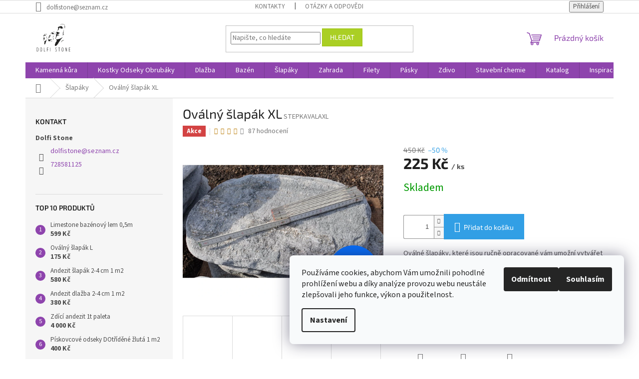

--- FILE ---
content_type: text/html; charset=utf-8
request_url: https://www.dolfistone.cz/slapaky-2/ovalny-slapak-xl/
body_size: 26092
content:
<!doctype html><html lang="cs" dir="ltr" class="header-background-light external-fonts-loaded"><head><meta charset="utf-8" /><meta name="viewport" content="width=device-width,initial-scale=1" /><title>Oválný šlapák XL - Dolfi Stone</title><link rel="preconnect" href="https://cdn.myshoptet.com" /><link rel="dns-prefetch" href="https://cdn.myshoptet.com" /><link rel="preload" href="https://cdn.myshoptet.com/prj/dist/master/cms/libs/jquery/jquery-1.11.3.min.js" as="script" /><link href="https://cdn.myshoptet.com/prj/dist/master/cms/templates/frontend_templates/shared/css/font-face/source-sans-3.css" rel="stylesheet"><link href="https://cdn.myshoptet.com/prj/dist/master/cms/templates/frontend_templates/shared/css/font-face/exo-2.css" rel="stylesheet"><link href="https://cdn.myshoptet.com/prj/dist/master/shop/dist/font-shoptet-11.css.62c94c7785ff2cea73b2.css" rel="stylesheet"><script>
dataLayer = [];
dataLayer.push({'shoptet' : {
    "pageId": 700,
    "pageType": "productDetail",
    "currency": "CZK",
    "currencyInfo": {
        "decimalSeparator": ",",
        "exchangeRate": 1,
        "priceDecimalPlaces": 2,
        "symbol": "K\u010d",
        "symbolLeft": 0,
        "thousandSeparator": " "
    },
    "language": "cs",
    "projectId": 104876,
    "product": {
        "id": 662,
        "guid": "ec711ed8-6487-11ea-84db-0cc47a6c9c84",
        "hasVariants": false,
        "codes": [
            {
                "code": "STEPKAVALAXL"
            }
        ],
        "code": "STEPKAVALAXL",
        "name": "Ov\u00e1ln\u00fd \u0161lap\u00e1k XL",
        "appendix": "",
        "weight": 0,
        "currentCategory": "\u0160lap\u00e1ky",
        "currentCategoryGuid": "eed1053c-1e5f-11e6-8a3b-0cc47a6c92bc",
        "defaultCategory": "\u0160lap\u00e1ky",
        "defaultCategoryGuid": "eed1053c-1e5f-11e6-8a3b-0cc47a6c92bc",
        "currency": "CZK",
        "priceWithVat": 225
    },
    "stocks": [
        {
            "id": "ext",
            "title": "Sklad",
            "isDeliveryPoint": 0,
            "visibleOnEshop": 1
        }
    ],
    "cartInfo": {
        "id": null,
        "freeShipping": false,
        "freeShippingFrom": 0,
        "leftToFreeGift": {
            "formattedPrice": "0 K\u010d",
            "priceLeft": 0
        },
        "freeGift": false,
        "leftToFreeShipping": {
            "priceLeft": 0,
            "dependOnRegion": 0,
            "formattedPrice": "0 K\u010d"
        },
        "discountCoupon": [],
        "getNoBillingShippingPrice": {
            "withoutVat": 0,
            "vat": 0,
            "withVat": 0
        },
        "cartItems": [],
        "taxMode": "ORDINARY"
    },
    "cart": [],
    "customer": {
        "priceRatio": 1,
        "priceListId": 1,
        "groupId": null,
        "registered": false,
        "mainAccount": false
    }
}});
dataLayer.push({'cookie_consent' : {
    "marketing": "denied",
    "analytics": "denied"
}});
document.addEventListener('DOMContentLoaded', function() {
    shoptet.consent.onAccept(function(agreements) {
        if (agreements.length == 0) {
            return;
        }
        dataLayer.push({
            'cookie_consent' : {
                'marketing' : (agreements.includes(shoptet.config.cookiesConsentOptPersonalisation)
                    ? 'granted' : 'denied'),
                'analytics': (agreements.includes(shoptet.config.cookiesConsentOptAnalytics)
                    ? 'granted' : 'denied')
            },
            'event': 'cookie_consent'
        });
    });
});
</script>
<meta property="og:type" content="website"><meta property="og:site_name" content="dolfistone.cz"><meta property="og:url" content="https://www.dolfistone.cz/slapaky-2/ovalny-slapak-xl/"><meta property="og:title" content="Oválný šlapák XL - Dolfi Stone"><meta name="author" content="Dolfi Stone"><meta name="web_author" content="Shoptet.cz"><meta name="dcterms.rightsHolder" content="www.dolfistone.cz"><meta name="robots" content="index,follow"><meta property="og:image" content="https://cdn.myshoptet.com/usr/www.dolfistone.cz/user/shop/big/662-2_ovalny-slapak-xl.jpg?65b3ccd0"><meta property="og:description" content="Oválný šlapák XL. Oválné šlapáky, které jsou ručně opracované vám umožní vytvářet si cestičky v zahradě dle vašich představ. Jejich pravidelný tvar ocení každý zahradní architekt. Šlapáky můžete uložit do pískového, štěrkového nebo jenom hliněného lože a obsypat kamínky, štěrkem nebo jenom zasít trávou. U oválných…"><meta name="description" content="Oválný šlapák XL. Oválné šlapáky, které jsou ručně opracované vám umožní vytvářet si cestičky v zahradě dle vašich představ. Jejich pravidelný tvar ocení každý zahradní architekt. Šlapáky můžete uložit do pískového, štěrkového nebo jenom hliněného lože a obsypat kamínky, štěrkem nebo jenom zasít trávou. U oválných…"><meta property="product:price:amount" content="225"><meta property="product:price:currency" content="CZK"><style>:root {--color-primary: #8e44ad;--color-primary-h: 282;--color-primary-s: 44%;--color-primary-l: 47%;--color-primary-hover: #7e2fa1;--color-primary-hover-h: 282;--color-primary-hover-s: 55%;--color-primary-hover-l: 41%;--color-secondary: #329fe5;--color-secondary-h: 203;--color-secondary-s: 77%;--color-secondary-l: 55%;--color-secondary-hover: #0f8bd9;--color-secondary-hover-h: 203;--color-secondary-hover-s: 87%;--color-secondary-hover-l: 45%;--color-tertiary: #aacf24;--color-tertiary-h: 73;--color-tertiary-s: 70%;--color-tertiary-l: 48%;--color-tertiary-hover: #9bc20e;--color-tertiary-hover-h: 73;--color-tertiary-hover-s: 87%;--color-tertiary-hover-l: 41%;--color-header-background: #ffffff;--template-font: "Source Sans 3";--template-headings-font: "Exo 2";--header-background-url: url("[data-uri]");--cookies-notice-background: #F8FAFB;--cookies-notice-color: #252525;--cookies-notice-button-hover: #27263f;--cookies-notice-link-hover: #3b3a5f;--templates-update-management-preview-mode-content: "Náhled aktualizací šablony je aktivní pro váš prohlížeč."}</style>
    
    <link href="https://cdn.myshoptet.com/prj/dist/master/shop/dist/main-11.less.5a24dcbbdabfd189c152.css" rel="stylesheet" />
                <link href="https://cdn.myshoptet.com/prj/dist/master/shop/dist/mobile-header-v1-11.less.1ee105d41b5f713c21aa.css" rel="stylesheet" />
    
    <script>var shoptet = shoptet || {};</script>
    <script src="https://cdn.myshoptet.com/prj/dist/master/shop/dist/main-3g-header.js.05f199e7fd2450312de2.js"></script>
<!-- User include --><!-- project html code header -->
<!--Start of Tawk.to Script-->
<script type="text/javascript">
var Tawk_API=Tawk_API||{}, Tawk_LoadStart=new Date();
(function(){
var s1=document.createElement("script"),s0=document.getElementsByTagName("script")[0];
s1.async=true;
s1.src='https://embed.tawk.to/64e3b16794cf5d49dc6bb1ca/1h8cmpv51';
s1.charset='UTF-8';
s1.setAttribute('crossorigin','*');
s0.parentNode.insertBefore(s1,s0);
})();
</script>
<!--End of Tawk.to Script-->
<!-- /User include --><link rel="shortcut icon" href="/favicon.ico" type="image/x-icon" /><link rel="canonical" href="https://www.dolfistone.cz/slapaky-2/ovalny-slapak-xl/" />    <!-- Global site tag (gtag.js) - Google Analytics -->
    <script async src="https://www.googletagmanager.com/gtag/js?id=G-091TEBHE2Z"></script>
    <script>
        
        window.dataLayer = window.dataLayer || [];
        function gtag(){dataLayer.push(arguments);}
        

                    console.debug('default consent data');

            gtag('consent', 'default', {"ad_storage":"denied","analytics_storage":"denied","ad_user_data":"denied","ad_personalization":"denied","wait_for_update":500});
            dataLayer.push({
                'event': 'default_consent'
            });
        
        gtag('js', new Date());

        
                gtag('config', 'G-091TEBHE2Z', {"groups":"GA4","send_page_view":false,"content_group":"productDetail","currency":"CZK","page_language":"cs"});
        
                gtag('config', 'AW-864161159', {"allow_enhanced_conversions":true});
        
        
        
        
        
                    gtag('event', 'page_view', {"send_to":"GA4","page_language":"cs","content_group":"productDetail","currency":"CZK"});
        
                gtag('set', 'currency', 'CZK');

        gtag('event', 'view_item', {
            "send_to": "UA",
            "items": [
                {
                    "id": "STEPKAVALAXL",
                    "name": "Ov\u00e1ln\u00fd \u0161lap\u00e1k XL",
                    "category": "\u0160lap\u00e1ky",
                                                            "price": 185.95
                }
            ]
        });
        
        
        
        
        
                    gtag('event', 'view_item', {"send_to":"GA4","page_language":"cs","content_group":"productDetail","value":185.94999999999999,"currency":"CZK","items":[{"item_id":"STEPKAVALAXL","item_name":"Ov\u00e1ln\u00fd \u0161lap\u00e1k XL","item_category":"\u0160lap\u00e1ky","price":185.94999999999999,"quantity":1,"index":0}]});
        
        
        
        
        
        
        
        document.addEventListener('DOMContentLoaded', function() {
            if (typeof shoptet.tracking !== 'undefined') {
                for (var id in shoptet.tracking.bannersList) {
                    gtag('event', 'view_promotion', {
                        "send_to": "UA",
                        "promotions": [
                            {
                                "id": shoptet.tracking.bannersList[id].id,
                                "name": shoptet.tracking.bannersList[id].name,
                                "position": shoptet.tracking.bannersList[id].position
                            }
                        ]
                    });
                }
            }

            shoptet.consent.onAccept(function(agreements) {
                if (agreements.length !== 0) {
                    console.debug('gtag consent accept');
                    var gtagConsentPayload =  {
                        'ad_storage': agreements.includes(shoptet.config.cookiesConsentOptPersonalisation)
                            ? 'granted' : 'denied',
                        'analytics_storage': agreements.includes(shoptet.config.cookiesConsentOptAnalytics)
                            ? 'granted' : 'denied',
                                                                                                'ad_user_data': agreements.includes(shoptet.config.cookiesConsentOptPersonalisation)
                            ? 'granted' : 'denied',
                        'ad_personalization': agreements.includes(shoptet.config.cookiesConsentOptPersonalisation)
                            ? 'granted' : 'denied',
                        };
                    console.debug('update consent data', gtagConsentPayload);
                    gtag('consent', 'update', gtagConsentPayload);
                    dataLayer.push(
                        { 'event': 'update_consent' }
                    );
                }
            });
        });
    </script>
</head><body class="desktop id-700 in-slapaky-2 template-11 type-product type-detail multiple-columns-body columns-3 ums_forms_redesign--off ums_a11y_category_page--on ums_discussion_rating_forms--off ums_flags_display_unification--on ums_a11y_login--on mobile-header-version-1"><noscript>
    <style>
        #header {
            padding-top: 0;
            position: relative !important;
            top: 0;
        }
        .header-navigation {
            position: relative !important;
        }
        .overall-wrapper {
            margin: 0 !important;
        }
        body:not(.ready) {
            visibility: visible !important;
        }
    </style>
    <div class="no-javascript">
        <div class="no-javascript__title">Musíte změnit nastavení vašeho prohlížeče</div>
        <div class="no-javascript__text">Podívejte se na: <a href="https://www.google.com/support/bin/answer.py?answer=23852">Jak povolit JavaScript ve vašem prohlížeči</a>.</div>
        <div class="no-javascript__text">Pokud používáte software na blokování reklam, může být nutné povolit JavaScript z této stránky.</div>
        <div class="no-javascript__text">Děkujeme.</div>
    </div>
</noscript>

        <div id="fb-root"></div>
        <script>
            window.fbAsyncInit = function() {
                FB.init({
                    autoLogAppEvents : true,
                    xfbml            : true,
                    version          : 'v24.0'
                });
            };
        </script>
        <script async defer crossorigin="anonymous" src="https://connect.facebook.net/cs_CZ/sdk.js#xfbml=1&version=v24.0"></script>    <div class="siteCookies siteCookies--right siteCookies--light js-siteCookies" role="dialog" data-testid="cookiesPopup" data-nosnippet>
        <div class="siteCookies__form">
            <div class="siteCookies__content">
                <div class="siteCookies__text">
                    Používáme cookies, abychom Vám umožnili pohodlné prohlížení webu a díky analýze provozu webu neustále zlepšovali jeho funkce, výkon a použitelnost.
                </div>
                <p class="siteCookies__links">
                    <button class="siteCookies__link js-cookies-settings" aria-label="Nastavení cookies" data-testid="cookiesSettings">Nastavení</button>
                </p>
            </div>
            <div class="siteCookies__buttonWrap">
                                    <button class="siteCookies__button js-cookiesConsentSubmit" value="reject" aria-label="Odmítnout cookies" data-testid="buttonCookiesReject">Odmítnout</button>
                                <button class="siteCookies__button js-cookiesConsentSubmit" value="all" aria-label="Přijmout cookies" data-testid="buttonCookiesAccept">Souhlasím</button>
            </div>
        </div>
        <script>
            document.addEventListener("DOMContentLoaded", () => {
                const siteCookies = document.querySelector('.js-siteCookies');
                document.addEventListener("scroll", shoptet.common.throttle(() => {
                    const st = document.documentElement.scrollTop;
                    if (st > 1) {
                        siteCookies.classList.add('siteCookies--scrolled');
                    } else {
                        siteCookies.classList.remove('siteCookies--scrolled');
                    }
                }, 100));
            });
        </script>
    </div>
<a href="#content" class="skip-link sr-only">Přejít na obsah</a><div class="overall-wrapper"><div class="user-action"><div class="container">
    <div class="user-action-in">
                    <div id="login" class="user-action-login popup-widget login-widget" role="dialog" aria-labelledby="loginHeading">
        <div class="popup-widget-inner">
                            <h2 id="loginHeading">Přihlášení k vašemu účtu</h2><div id="customerLogin"><form action="/action/Customer/Login/" method="post" id="formLoginIncluded" class="csrf-enabled formLogin" data-testid="formLogin"><input type="hidden" name="referer" value="" /><div class="form-group"><div class="input-wrapper email js-validated-element-wrapper no-label"><input type="email" name="email" class="form-control" autofocus placeholder="E-mailová adresa (např. jan@novak.cz)" data-testid="inputEmail" autocomplete="email" required /></div></div><div class="form-group"><div class="input-wrapper password js-validated-element-wrapper no-label"><input type="password" name="password" class="form-control" placeholder="Heslo" data-testid="inputPassword" autocomplete="current-password" required /><span class="no-display">Nemůžete vyplnit toto pole</span><input type="text" name="surname" value="" class="no-display" /></div></div><div class="form-group"><div class="login-wrapper"><button type="submit" class="btn btn-secondary btn-text btn-login" data-testid="buttonSubmit">Přihlásit se</button><div class="password-helper"><a href="/registrace/" data-testid="signup" rel="nofollow">Nová registrace</a><a href="/klient/zapomenute-heslo/" rel="nofollow">Zapomenuté heslo</a></div></div></div></form>
</div>                    </div>
    </div>

                            <div id="cart-widget" class="user-action-cart popup-widget cart-widget loader-wrapper" data-testid="popupCartWidget" role="dialog" aria-hidden="true">
    <div class="popup-widget-inner cart-widget-inner place-cart-here">
        <div class="loader-overlay">
            <div class="loader"></div>
        </div>
    </div>

    <div class="cart-widget-button">
        <a href="/kosik/" class="btn btn-conversion" id="continue-order-button" rel="nofollow" data-testid="buttonNextStep">Pokračovat do košíku</a>
    </div>
</div>
            </div>
</div>
</div><div class="top-navigation-bar" data-testid="topNavigationBar">

    <div class="container">

        <div class="top-navigation-contacts">
            <strong>Zákaznická podpora:</strong><a href="mailto:dolfistone@seznam.cz" class="project-email" data-testid="contactboxEmail"><span>dolfistone@seznam.cz</span></a>        </div>

                            <div class="top-navigation-menu">
                <div class="top-navigation-menu-trigger"></div>
                <ul class="top-navigation-bar-menu">
                                            <li class="top-navigation-menu-item-27">
                            <a href="/kontakty-2/">Kontakty</a>
                        </li>
                                            <li class="top-navigation-menu-item-39">
                            <a href="/faq/">Otázky a odpovědi</a>
                        </li>
                                    </ul>
                <ul class="top-navigation-bar-menu-helper"></ul>
            </div>
        
        <div class="top-navigation-tools">
            <div class="responsive-tools">
                <a href="#" class="toggle-window" data-target="search" aria-label="Hledat" data-testid="linkSearchIcon"></a>
                                                            <a href="#" class="toggle-window" data-target="login"></a>
                                                    <a href="#" class="toggle-window" data-target="navigation" aria-label="Menu" data-testid="hamburgerMenu"></a>
            </div>
                        <button class="top-nav-button top-nav-button-login toggle-window" type="button" data-target="login" aria-haspopup="dialog" aria-controls="login" aria-expanded="false" data-testid="signin"><span>Přihlášení</span></button>        </div>

    </div>

</div>
<header id="header"><div class="container navigation-wrapper">
    <div class="header-top">
        <div class="site-name-wrapper">
            <div class="site-name"><a href="/" data-testid="linkWebsiteLogo"><img src="https://cdn.myshoptet.com/usr/www.dolfistone.cz/user/logos/logo_mini-1.png" alt="Dolfi Stone" fetchpriority="low" /></a></div>        </div>
        <div class="search" itemscope itemtype="https://schema.org/WebSite">
            <meta itemprop="headline" content="Šlapáky"/><meta itemprop="url" content="https://www.dolfistone.cz"/><meta itemprop="text" content="Oválný šlapák XL. Oválné šlapáky, které jsou ručně opracované vám umožní vytvářet si cestičky v zahradě dle vašich představ. Jejich pravidelný tvar ocení každý zahradní architekt. Šlapáky můžete uložit do pískového, štěrkového nebo jenom hliněného lože a obsypat kamínky, štěrkem nebo jenom zasít trávou. U oválných..."/>            <form action="/action/ProductSearch/prepareString/" method="post"
    id="formSearchForm" class="search-form compact-form js-search-main"
    itemprop="potentialAction" itemscope itemtype="https://schema.org/SearchAction" data-testid="searchForm">
    <fieldset>
        <meta itemprop="target"
            content="https://www.dolfistone.cz/vyhledavani/?string={string}"/>
        <input type="hidden" name="language" value="cs"/>
        
            
<input
    type="search"
    name="string"
        class="query-input form-control search-input js-search-input"
    placeholder="Napište, co hledáte"
    autocomplete="off"
    required
    itemprop="query-input"
    aria-label="Vyhledávání"
    data-testid="searchInput"
>
            <button type="submit" class="btn btn-default" data-testid="searchBtn">Hledat</button>
        
    </fieldset>
</form>
        </div>
        <div class="navigation-buttons">
                
    <a href="/kosik/" class="btn btn-icon toggle-window cart-count" data-target="cart" data-hover="true" data-redirect="true" data-testid="headerCart" rel="nofollow" aria-haspopup="dialog" aria-expanded="false" aria-controls="cart-widget">
        
                <span class="sr-only">Nákupní košík</span>
        
            <span class="cart-price visible-lg-inline-block" data-testid="headerCartPrice">
                                    Prázdný košík                            </span>
        
    
            </a>
        </div>
    </div>
    <nav id="navigation" aria-label="Hlavní menu" data-collapsible="true"><div class="navigation-in menu"><ul class="menu-level-1" role="menubar" data-testid="headerMenuItems"><li class="menu-item-1055" role="none"><a href="/kamenna-kura-2/" data-testid="headerMenuItem" role="menuitem" aria-expanded="false"><b>Kamenná kůra</b></a></li>
<li class="menu-item-939 ext" role="none"><a href="/kostky-odseky-obrubaky/" data-testid="headerMenuItem" role="menuitem" aria-haspopup="true" aria-expanded="false"><b>Kostky Odseky Obrubáky</b><span class="submenu-arrow"></span></a><ul class="menu-level-2" aria-label="Kostky Odseky Obrubáky" tabindex="-1" role="menu"><li class="menu-item-948 has-third-level" role="none"><a href="/zula/" class="menu-image" data-testid="headerMenuItem" tabindex="-1" aria-hidden="true"><img src="data:image/svg+xml,%3Csvg%20width%3D%22140%22%20height%3D%22100%22%20xmlns%3D%22http%3A%2F%2Fwww.w3.org%2F2000%2Fsvg%22%3E%3C%2Fsvg%3E" alt="" aria-hidden="true" width="140" height="100"  data-src="https://cdn.myshoptet.com/usr/www.dolfistone.cz/user/categories/thumb/p_20220408_092609-1.jpg" fetchpriority="low" /></a><div><a href="/zula/" data-testid="headerMenuItem" role="menuitem"><span>Žula</span></a>
                                                    <ul class="menu-level-3" role="menu">
                                                                    <li class="menu-item-983" role="none">
                                        <a href="/jemnozrnnazula/" data-testid="headerMenuItem" role="menuitem">
                                            Jemnozrnná žula</a>,                                    </li>
                                                                    <li class="menu-item-986" role="none">
                                        <a href="/hrubozrnnazula/" data-testid="headerMenuItem" role="menuitem">
                                            Hrubozrnná žula</a>,                                    </li>
                                                                    <li class="menu-item-989" role="none">
                                        <a href="/sedazula/" data-testid="headerMenuItem" role="menuitem">
                                            Šedá</a>,                                    </li>
                                                                    <li class="menu-item-992" role="none">
                                        <a href="/sedozlutazula/" data-testid="headerMenuItem" role="menuitem">
                                            Šedo-žlutá</a>,                                    </li>
                                                                    <li class="menu-item-998" role="none">
                                        <a href="/zlutazula/" data-testid="headerMenuItem" role="menuitem">
                                            Žlutá</a>,                                    </li>
                                                                    <li class="menu-item-1001" role="none">
                                        <a href="/4-6/" data-testid="headerMenuItem" role="menuitem">
                                            4/6</a>,                                    </li>
                                                                    <li class="menu-item-1004" role="none">
                                        <a href="/8-10/" data-testid="headerMenuItem" role="menuitem">
                                            8/10</a>,                                    </li>
                                                                    <li class="menu-item-1007" role="none">
                                        <a href="/15-17/" data-testid="headerMenuItem" role="menuitem">
                                            15/17</a>,                                    </li>
                                                                    <li class="menu-item-1010" role="none">
                                        <a href="/odseky/" data-testid="headerMenuItem" role="menuitem">
                                            Odseky</a>,                                    </li>
                                                                    <li class="menu-item-1016" role="none">
                                        <a href="/cerna/" data-testid="headerMenuItem" role="menuitem">
                                            Černá</a>,                                    </li>
                                                                    <li class="menu-item-1034" role="none">
                                        <a href="/zuloveobrubakyakrajniky/" data-testid="headerMenuItem" role="menuitem">
                                            Obrubáky Krajníky</a>                                    </li>
                                                            </ul>
                        </div></li><li class="menu-item-951" role="none"><a href="/piskovec/" class="menu-image" data-testid="headerMenuItem" tabindex="-1" aria-hidden="true"><img src="data:image/svg+xml,%3Csvg%20width%3D%22140%22%20height%3D%22100%22%20xmlns%3D%22http%3A%2F%2Fwww.w3.org%2F2000%2Fsvg%22%3E%3C%2Fsvg%3E" alt="" aria-hidden="true" width="140" height="100"  data-src="https://cdn.myshoptet.com/prj/dist/master/cms/templates/frontend_templates/00/img/folder.svg" fetchpriority="low" /></a><div><a href="/piskovec/" data-testid="headerMenuItem" role="menuitem"><span>Pískovec</span></a>
                        </div></li></ul></li>
<li class="menu-item-673 ext" role="none"><a href="/dlazba/" data-testid="headerMenuItem" role="menuitem" aria-haspopup="true" aria-expanded="false"><b>Dlažba</b><span class="submenu-arrow"></span></a><ul class="menu-level-2" aria-label="Dlažba" tabindex="-1" role="menu"><li class="menu-item-703 has-third-level" role="none"><a href="/velky-format/" class="menu-image" data-testid="headerMenuItem" tabindex="-1" aria-hidden="true"><img src="data:image/svg+xml,%3Csvg%20width%3D%22140%22%20height%3D%22100%22%20xmlns%3D%22http%3A%2F%2Fwww.w3.org%2F2000%2Fsvg%22%3E%3C%2Fsvg%3E" alt="" aria-hidden="true" width="140" height="100"  data-src="https://cdn.myshoptet.com/prj/dist/master/cms/templates/frontend_templates/00/img/folder.svg" fetchpriority="low" /></a><div><a href="/velky-format/" data-testid="headerMenuItem" role="menuitem"><span>Velký formát</span></a>
                                                    <ul class="menu-level-3" role="menu">
                                                                    <li class="menu-item-911" role="none">
                                        <a href="/adnezitvf/" data-testid="headerMenuItem" role="menuitem">
                                            Andezit</a>,                                    </li>
                                                                    <li class="menu-item-875" role="none">
                                        <a href="/bridlice-velka/" data-testid="headerMenuItem" role="menuitem">
                                            Břidlice</a>,                                    </li>
                                                                    <li class="menu-item-751" role="none">
                                        <a href="/kvarcit/" data-testid="headerMenuItem" role="menuitem">
                                            Kvarcit</a>,                                    </li>
                                                                    <li class="menu-item-1039" role="none">
                                        <a href="/piskovecvelkyformat/" data-testid="headerMenuItem" role="menuitem">
                                            Pískovec</a>,                                    </li>
                                                                    <li class="menu-item-836" role="none">
                                        <a href="/porfyr/" data-testid="headerMenuItem" role="menuitem">
                                            Porfyr</a>,                                    </li>
                                                                    <li class="menu-item-748" role="none">
                                        <a href="/rula/" data-testid="headerMenuItem" role="menuitem">
                                            Rula</a>                                    </li>
                                                            </ul>
                        </div></li><li class="menu-item-781 has-third-level" role="none"><a href="/extra-silny-format/" class="menu-image" data-testid="headerMenuItem" tabindex="-1" aria-hidden="true"><img src="data:image/svg+xml,%3Csvg%20width%3D%22140%22%20height%3D%22100%22%20xmlns%3D%22http%3A%2F%2Fwww.w3.org%2F2000%2Fsvg%22%3E%3C%2Fsvg%3E" alt="" aria-hidden="true" width="140" height="100"  data-src="https://cdn.myshoptet.com/prj/dist/master/cms/templates/frontend_templates/00/img/folder.svg" fetchpriority="low" /></a><div><a href="/extra-silny-format/" data-testid="headerMenuItem" role="menuitem"><span>Extra silný formát</span></a>
                                                    <ul class="menu-level-3" role="menu">
                                                                    <li class="menu-item-804" role="none">
                                        <a href="/andezit/" data-testid="headerMenuItem" role="menuitem">
                                            Andezit</a>,                                    </li>
                                                                    <li class="menu-item-878" role="none">
                                        <a href="/bridlice-extra/" data-testid="headerMenuItem" role="menuitem">
                                            Břidlice</a>,                                    </li>
                                                                    <li class="menu-item-787" role="none">
                                        <a href="/kvarcit-5/" data-testid="headerMenuItem" role="menuitem">
                                            Kvarcit</a>,                                    </li>
                                                                    <li class="menu-item-1042" role="none">
                                        <a href="/piskovecextrasilnyformat/" data-testid="headerMenuItem" role="menuitem">
                                            Pískovec</a>,                                    </li>
                                                                    <li class="menu-item-872" role="none">
                                        <a href="/porfyr-extra/" data-testid="headerMenuItem" role="menuitem">
                                            Porfyr</a>,                                    </li>
                                                                    <li class="menu-item-784" role="none">
                                        <a href="/rula-4/" data-testid="headerMenuItem" role="menuitem">
                                            Rula</a>,                                    </li>
                                                                    <li class="menu-item-1022" role="none">
                                        <a href="/extrasilnazulovadlazba/" data-testid="headerMenuItem" role="menuitem">
                                            Žula</a>                                    </li>
                                                            </ul>
                        </div></li><li class="menu-item-706" role="none"><a href="/maloformatova-dlazba/" class="menu-image" data-testid="headerMenuItem" tabindex="-1" aria-hidden="true"><img src="data:image/svg+xml,%3Csvg%20width%3D%22140%22%20height%3D%22100%22%20xmlns%3D%22http%3A%2F%2Fwww.w3.org%2F2000%2Fsvg%22%3E%3C%2Fsvg%3E" alt="" aria-hidden="true" width="140" height="100"  data-src="https://cdn.myshoptet.com/prj/dist/master/cms/templates/frontend_templates/00/img/folder.svg" fetchpriority="low" /></a><div><a href="/maloformatova-dlazba/" data-testid="headerMenuItem" role="menuitem"><span>Malý formát</span></a>
                        </div></li><li class="menu-item-960" role="none"><a href="/formatovanadlazba/" class="menu-image" data-testid="headerMenuItem" tabindex="-1" aria-hidden="true"><img src="data:image/svg+xml,%3Csvg%20width%3D%22140%22%20height%3D%22100%22%20xmlns%3D%22http%3A%2F%2Fwww.w3.org%2F2000%2Fsvg%22%3E%3C%2Fsvg%3E" alt="" aria-hidden="true" width="140" height="100"  data-src="https://cdn.myshoptet.com/prj/dist/master/cms/templates/frontend_templates/00/img/folder.svg" fetchpriority="low" /></a><div><a href="/formatovanadlazba/" data-testid="headerMenuItem" role="menuitem"><span>Formátovaná</span></a>
                        </div></li></ul></li>
<li class="menu-item-854" role="none"><a href="/bazen/" data-testid="headerMenuItem" role="menuitem" aria-expanded="false"><b>Bazén</b></a></li>
<li class="menu-item-700 ext" role="none"><a href="/slapaky-2/" class="active" data-testid="headerMenuItem" role="menuitem" aria-haspopup="true" aria-expanded="false"><b>Šlapáky</b><span class="submenu-arrow"></span></a><ul class="menu-level-2" aria-label="Šlapáky" tabindex="-1" role="menu"><li class="menu-item-760" role="none"><a href="/rula-2/" class="menu-image" data-testid="headerMenuItem" tabindex="-1" aria-hidden="true"><img src="data:image/svg+xml,%3Csvg%20width%3D%22140%22%20height%3D%22100%22%20xmlns%3D%22http%3A%2F%2Fwww.w3.org%2F2000%2Fsvg%22%3E%3C%2Fsvg%3E" alt="" aria-hidden="true" width="140" height="100"  data-src="https://cdn.myshoptet.com/prj/dist/master/cms/templates/frontend_templates/00/img/folder.svg" fetchpriority="low" /></a><div><a href="/rula-2/" data-testid="headerMenuItem" role="menuitem"><span>Rula</span></a>
                        </div></li><li class="menu-item-763" role="none"><a href="/kvarcit-3/" class="menu-image" data-testid="headerMenuItem" tabindex="-1" aria-hidden="true"><img src="data:image/svg+xml,%3Csvg%20width%3D%22140%22%20height%3D%22100%22%20xmlns%3D%22http%3A%2F%2Fwww.w3.org%2F2000%2Fsvg%22%3E%3C%2Fsvg%3E" alt="" aria-hidden="true" width="140" height="100"  data-src="https://cdn.myshoptet.com/prj/dist/master/cms/templates/frontend_templates/00/img/folder.svg" fetchpriority="low" /></a><div><a href="/kvarcit-3/" data-testid="headerMenuItem" role="menuitem"><span>Kvarcit</span></a>
                        </div></li><li class="menu-item-807" role="none"><a href="/andezit-slapaky/" class="menu-image" data-testid="headerMenuItem" tabindex="-1" aria-hidden="true"><img src="data:image/svg+xml,%3Csvg%20width%3D%22140%22%20height%3D%22100%22%20xmlns%3D%22http%3A%2F%2Fwww.w3.org%2F2000%2Fsvg%22%3E%3C%2Fsvg%3E" alt="" aria-hidden="true" width="140" height="100"  data-src="https://cdn.myshoptet.com/prj/dist/master/cms/templates/frontend_templates/00/img/folder.svg" fetchpriority="low" /></a><div><a href="/andezit-slapaky/" data-testid="headerMenuItem" role="menuitem"><span>Andezit</span></a>
                        </div></li><li class="menu-item-869" role="none"><a href="/bridlice/" class="menu-image" data-testid="headerMenuItem" tabindex="-1" aria-hidden="true"><img src="data:image/svg+xml,%3Csvg%20width%3D%22140%22%20height%3D%22100%22%20xmlns%3D%22http%3A%2F%2Fwww.w3.org%2F2000%2Fsvg%22%3E%3C%2Fsvg%3E" alt="" aria-hidden="true" width="140" height="100"  data-src="https://cdn.myshoptet.com/prj/dist/master/cms/templates/frontend_templates/00/img/folder.svg" fetchpriority="low" /></a><div><a href="/bridlice/" data-testid="headerMenuItem" role="menuitem"><span>Břidlice</span></a>
                        </div></li><li class="menu-item-884" role="none"><a href="/porfyr-slapak/" class="menu-image" data-testid="headerMenuItem" tabindex="-1" aria-hidden="true"><img src="data:image/svg+xml,%3Csvg%20width%3D%22140%22%20height%3D%22100%22%20xmlns%3D%22http%3A%2F%2Fwww.w3.org%2F2000%2Fsvg%22%3E%3C%2Fsvg%3E" alt="" aria-hidden="true" width="140" height="100"  data-src="https://cdn.myshoptet.com/prj/dist/master/cms/templates/frontend_templates/00/img/folder.svg" fetchpriority="low" /></a><div><a href="/porfyr-slapak/" data-testid="headerMenuItem" role="menuitem"><span>Porfyr</span></a>
                        </div></li><li class="menu-item-902" role="none"><a href="/ovalne-slapaky/" class="menu-image" data-testid="headerMenuItem" tabindex="-1" aria-hidden="true"><img src="data:image/svg+xml,%3Csvg%20width%3D%22140%22%20height%3D%22100%22%20xmlns%3D%22http%3A%2F%2Fwww.w3.org%2F2000%2Fsvg%22%3E%3C%2Fsvg%3E" alt="" aria-hidden="true" width="140" height="100"  data-src="https://cdn.myshoptet.com/prj/dist/master/cms/templates/frontend_templates/00/img/folder.svg" fetchpriority="low" /></a><div><a href="/ovalne-slapaky/" data-testid="headerMenuItem" role="menuitem"><span>Oválné šlapáky</span></a>
                        </div></li><li class="menu-item-972" role="none"><a href="/piskovec_slapak/" class="menu-image" data-testid="headerMenuItem" tabindex="-1" aria-hidden="true"><img src="data:image/svg+xml,%3Csvg%20width%3D%22140%22%20height%3D%22100%22%20xmlns%3D%22http%3A%2F%2Fwww.w3.org%2F2000%2Fsvg%22%3E%3C%2Fsvg%3E" alt="" aria-hidden="true" width="140" height="100"  data-src="https://cdn.myshoptet.com/prj/dist/master/cms/templates/frontend_templates/00/img/folder.svg" fetchpriority="low" /></a><div><a href="/piskovec_slapak/" data-testid="headerMenuItem" role="menuitem"><span>Pískovec</span></a>
                        </div></li><li class="menu-item-975" role="none"><a href="/slapaky-kavala/" class="menu-image" data-testid="headerMenuItem" tabindex="-1" aria-hidden="true"><img src="data:image/svg+xml,%3Csvg%20width%3D%22140%22%20height%3D%22100%22%20xmlns%3D%22http%3A%2F%2Fwww.w3.org%2F2000%2Fsvg%22%3E%3C%2Fsvg%3E" alt="" aria-hidden="true" width="140" height="100"  data-src="https://cdn.myshoptet.com/prj/dist/master/cms/templates/frontend_templates/00/img/folder.svg" fetchpriority="low" /></a><div><a href="/slapaky-kavala/" data-testid="headerMenuItem" role="menuitem"><span>Kavala</span></a>
                        </div></li><li class="menu-item-979" role="none"><a href="/slapaky-mramor/" class="menu-image" data-testid="headerMenuItem" tabindex="-1" aria-hidden="true"><img src="data:image/svg+xml,%3Csvg%20width%3D%22140%22%20height%3D%22100%22%20xmlns%3D%22http%3A%2F%2Fwww.w3.org%2F2000%2Fsvg%22%3E%3C%2Fsvg%3E" alt="" aria-hidden="true" width="140" height="100"  data-src="https://cdn.myshoptet.com/prj/dist/master/cms/templates/frontend_templates/00/img/folder.svg" fetchpriority="low" /></a><div><a href="/slapaky-mramor/" data-testid="headerMenuItem" role="menuitem"><span>Mramor</span></a>
                        </div></li><li class="menu-item-1028" role="none"><a href="/zuloveslapaky/" class="menu-image" data-testid="headerMenuItem" tabindex="-1" aria-hidden="true"><img src="data:image/svg+xml,%3Csvg%20width%3D%22140%22%20height%3D%22100%22%20xmlns%3D%22http%3A%2F%2Fwww.w3.org%2F2000%2Fsvg%22%3E%3C%2Fsvg%3E" alt="" aria-hidden="true" width="140" height="100"  data-src="https://cdn.myshoptet.com/prj/dist/master/cms/templates/frontend_templates/00/img/folder.svg" fetchpriority="low" /></a><div><a href="/zuloveslapaky/" data-testid="headerMenuItem" role="menuitem"><span>Žula</span></a>
                        </div></li><li class="menu-item-1050" role="none"><a href="/slapakyvapenec/" class="menu-image" data-testid="headerMenuItem" tabindex="-1" aria-hidden="true"><img src="data:image/svg+xml,%3Csvg%20width%3D%22140%22%20height%3D%22100%22%20xmlns%3D%22http%3A%2F%2Fwww.w3.org%2F2000%2Fsvg%22%3E%3C%2Fsvg%3E" alt="" aria-hidden="true" width="140" height="100"  data-src="https://cdn.myshoptet.com/prj/dist/master/cms/templates/frontend_templates/00/img/folder.svg" fetchpriority="low" /></a><div><a href="/slapakyvapenec/" data-testid="headerMenuItem" role="menuitem"><span>Vápenec</span></a>
                        </div></li></ul></li>
<li class="menu-item-715 ext" role="none"><a href="/zahrada/" data-testid="headerMenuItem" role="menuitem" aria-haspopup="true" aria-expanded="false"><b>Zahrada</b><span class="submenu-arrow"></span></a><ul class="menu-level-2" aria-label="Zahrada" tabindex="-1" role="menu"><li class="menu-item-842" role="none"><a href="/kamenna-kura/" class="menu-image" data-testid="headerMenuItem" tabindex="-1" aria-hidden="true"><img src="data:image/svg+xml,%3Csvg%20width%3D%22140%22%20height%3D%22100%22%20xmlns%3D%22http%3A%2F%2Fwww.w3.org%2F2000%2Fsvg%22%3E%3C%2Fsvg%3E" alt="" aria-hidden="true" width="140" height="100"  data-src="https://cdn.myshoptet.com/usr/www.dolfistone.cz/user/categories/thumb/greywater-systems-green-building-alliance.jpg" fetchpriority="low" /></a><div><a href="/kamenna-kura/" data-testid="headerMenuItem" role="menuitem"><span>Kamenná kůra</span></a>
                        </div></li><li class="menu-item-834 has-third-level" role="none"><a href="/valouny/" class="menu-image" data-testid="headerMenuItem" tabindex="-1" aria-hidden="true"><img src="data:image/svg+xml,%3Csvg%20width%3D%22140%22%20height%3D%22100%22%20xmlns%3D%22http%3A%2F%2Fwww.w3.org%2F2000%2Fsvg%22%3E%3C%2Fsvg%3E" alt="" aria-hidden="true" width="140" height="100"  data-src="https://cdn.myshoptet.com/prj/dist/master/cms/templates/frontend_templates/00/img/folder.svg" fetchpriority="low" /></a><div><a href="/valouny/" data-testid="headerMenuItem" role="menuitem"><span>Valouny</span></a>
                                                    <ul class="menu-level-3" role="menu">
                                                                    <li class="menu-item-966" role="none">
                                        <a href="/zulovericnivalouny/" data-testid="headerMenuItem" role="menuitem">
                                            Žulové říční valouny</a>                                    </li>
                                                            </ul>
                        </div></li><li class="menu-item-845" role="none"><a href="/solitery/" class="menu-image" data-testid="headerMenuItem" tabindex="-1" aria-hidden="true"><img src="data:image/svg+xml,%3Csvg%20width%3D%22140%22%20height%3D%22100%22%20xmlns%3D%22http%3A%2F%2Fwww.w3.org%2F2000%2Fsvg%22%3E%3C%2Fsvg%3E" alt="" aria-hidden="true" width="140" height="100"  data-src="https://cdn.myshoptet.com/prj/dist/master/cms/templates/frontend_templates/00/img/folder.svg" fetchpriority="low" /></a><div><a href="/solitery/" data-testid="headerMenuItem" role="menuitem"><span>Solitéry</span></a>
                        </div></li><li class="menu-item-848" role="none"><a href="/kusove-kameny/" class="menu-image" data-testid="headerMenuItem" tabindex="-1" aria-hidden="true"><img src="data:image/svg+xml,%3Csvg%20width%3D%22140%22%20height%3D%22100%22%20xmlns%3D%22http%3A%2F%2Fwww.w3.org%2F2000%2Fsvg%22%3E%3C%2Fsvg%3E" alt="" aria-hidden="true" width="140" height="100"  data-src="https://cdn.myshoptet.com/prj/dist/master/cms/templates/frontend_templates/00/img/folder.svg" fetchpriority="low" /></a><div><a href="/kusove-kameny/" data-testid="headerMenuItem" role="menuitem"><span>Kusové kameny</span></a>
                        </div></li><li class="menu-item-860" role="none"><a href="/gabiony/" class="menu-image" data-testid="headerMenuItem" tabindex="-1" aria-hidden="true"><img src="data:image/svg+xml,%3Csvg%20width%3D%22140%22%20height%3D%22100%22%20xmlns%3D%22http%3A%2F%2Fwww.w3.org%2F2000%2Fsvg%22%3E%3C%2Fsvg%3E" alt="" aria-hidden="true" width="140" height="100"  data-src="https://cdn.myshoptet.com/prj/dist/master/cms/templates/frontend_templates/00/img/folder.svg" fetchpriority="low" /></a><div><a href="/gabiony/" data-testid="headerMenuItem" role="menuitem"><span>Gabiony</span></a>
                        </div></li><li class="menu-item-866" role="none"><a href="/drte-sterky/" class="menu-image" data-testid="headerMenuItem" tabindex="-1" aria-hidden="true"><img src="data:image/svg+xml,%3Csvg%20width%3D%22140%22%20height%3D%22100%22%20xmlns%3D%22http%3A%2F%2Fwww.w3.org%2F2000%2Fsvg%22%3E%3C%2Fsvg%3E" alt="" aria-hidden="true" width="140" height="100"  data-src="https://cdn.myshoptet.com/prj/dist/master/cms/templates/frontend_templates/00/img/folder.svg" fetchpriority="low" /></a><div><a href="/drte-sterky/" data-testid="headerMenuItem" role="menuitem"><span>Drtě - Štěrky</span></a>
                        </div></li><li class="menu-item-923" role="none"><a href="/kvetinace/" class="menu-image" data-testid="headerMenuItem" tabindex="-1" aria-hidden="true"><img src="data:image/svg+xml,%3Csvg%20width%3D%22140%22%20height%3D%22100%22%20xmlns%3D%22http%3A%2F%2Fwww.w3.org%2F2000%2Fsvg%22%3E%3C%2Fsvg%3E" alt="" aria-hidden="true" width="140" height="100"  data-src="https://cdn.myshoptet.com/prj/dist/master/cms/templates/frontend_templates/00/img/folder.svg" fetchpriority="low" /></a><div><a href="/kvetinace/" data-testid="headerMenuItem" role="menuitem"><span>Květináče</span></a>
                        </div></li><li class="menu-item-929" role="none"><a href="/design-zahrada/" class="menu-image" data-testid="headerMenuItem" tabindex="-1" aria-hidden="true"><img src="data:image/svg+xml,%3Csvg%20width%3D%22140%22%20height%3D%22100%22%20xmlns%3D%22http%3A%2F%2Fwww.w3.org%2F2000%2Fsvg%22%3E%3C%2Fsvg%3E" alt="" aria-hidden="true" width="140" height="100"  data-src="https://cdn.myshoptet.com/prj/dist/master/cms/templates/frontend_templates/00/img/folder.svg" fetchpriority="low" /></a><div><a href="/design-zahrada/" data-testid="headerMenuItem" role="menuitem"><span>Designové doplňky</span></a>
                        </div></li></ul></li>
<li class="menu-item-674 ext" role="none"><a href="/filety/" data-testid="headerMenuItem" role="menuitem" aria-haspopup="true" aria-expanded="false"><b>Filety</b><span class="submenu-arrow"></span></a><ul class="menu-level-2" aria-label="Filety" tabindex="-1" role="menu"><li class="menu-item-685" role="none"><a href="/zlata-2/" class="menu-image" data-testid="headerMenuItem" tabindex="-1" aria-hidden="true"><img src="data:image/svg+xml,%3Csvg%20width%3D%22140%22%20height%3D%22100%22%20xmlns%3D%22http%3A%2F%2Fwww.w3.org%2F2000%2Fsvg%22%3E%3C%2Fsvg%3E" alt="" aria-hidden="true" width="140" height="100"  data-src="https://cdn.myshoptet.com/prj/dist/master/cms/templates/frontend_templates/00/img/folder.svg" fetchpriority="low" /></a><div><a href="/zlata-2/" data-testid="headerMenuItem" role="menuitem"><span>Rula</span></a>
                        </div></li><li class="menu-item-757" role="none"><a href="/kvarcit-2/" class="menu-image" data-testid="headerMenuItem" tabindex="-1" aria-hidden="true"><img src="data:image/svg+xml,%3Csvg%20width%3D%22140%22%20height%3D%22100%22%20xmlns%3D%22http%3A%2F%2Fwww.w3.org%2F2000%2Fsvg%22%3E%3C%2Fsvg%3E" alt="" aria-hidden="true" width="140" height="100"  data-src="https://cdn.myshoptet.com/prj/dist/master/cms/templates/frontend_templates/00/img/folder.svg" fetchpriority="low" /></a><div><a href="/kvarcit-2/" data-testid="headerMenuItem" role="menuitem"><span>Kvarcit</span></a>
                        </div></li><li class="menu-item-1044" role="none"><a href="/piskovecobklad/" class="menu-image" data-testid="headerMenuItem" tabindex="-1" aria-hidden="true"><img src="data:image/svg+xml,%3Csvg%20width%3D%22140%22%20height%3D%22100%22%20xmlns%3D%22http%3A%2F%2Fwww.w3.org%2F2000%2Fsvg%22%3E%3C%2Fsvg%3E" alt="" aria-hidden="true" width="140" height="100"  data-src="https://cdn.myshoptet.com/prj/dist/master/cms/templates/frontend_templates/00/img/folder.svg" fetchpriority="low" /></a><div><a href="/piskovecobklad/" data-testid="headerMenuItem" role="menuitem"><span>Pískovec</span></a>
                        </div></li></ul></li>
<li class="menu-item-688 ext" role="none"><a href="/pasky-2/" data-testid="headerMenuItem" role="menuitem" aria-haspopup="true" aria-expanded="false"><b>Pásky</b><span class="submenu-arrow"></span></a><ul class="menu-level-2" aria-label="Pásky" tabindex="-1" role="menu"><li class="menu-item-718" role="none"><a href="/zlata-3/" class="menu-image" data-testid="headerMenuItem" tabindex="-1" aria-hidden="true"><img src="data:image/svg+xml,%3Csvg%20width%3D%22140%22%20height%3D%22100%22%20xmlns%3D%22http%3A%2F%2Fwww.w3.org%2F2000%2Fsvg%22%3E%3C%2Fsvg%3E" alt="" aria-hidden="true" width="140" height="100"  data-src="https://cdn.myshoptet.com/prj/dist/master/cms/templates/frontend_templates/00/img/folder.svg" fetchpriority="low" /></a><div><a href="/zlata-3/" data-testid="headerMenuItem" role="menuitem"><span>Rula</span></a>
                        </div></li><li class="menu-item-691" role="none"><a href="/bezova/" class="menu-image" data-testid="headerMenuItem" tabindex="-1" aria-hidden="true"><img src="data:image/svg+xml,%3Csvg%20width%3D%22140%22%20height%3D%22100%22%20xmlns%3D%22http%3A%2F%2Fwww.w3.org%2F2000%2Fsvg%22%3E%3C%2Fsvg%3E" alt="" aria-hidden="true" width="140" height="100"  data-src="https://cdn.myshoptet.com/prj/dist/master/cms/templates/frontend_templates/00/img/folder.svg" fetchpriority="low" /></a><div><a href="/bezova/" data-testid="headerMenuItem" role="menuitem"><span>Kvarcit</span></a>
                        </div></li><li class="menu-item-935" role="none"><a href="/limestone-pasky/" class="menu-image" data-testid="headerMenuItem" tabindex="-1" aria-hidden="true"><img src="data:image/svg+xml,%3Csvg%20width%3D%22140%22%20height%3D%22100%22%20xmlns%3D%22http%3A%2F%2Fwww.w3.org%2F2000%2Fsvg%22%3E%3C%2Fsvg%3E" alt="" aria-hidden="true" width="140" height="100"  data-src="https://cdn.myshoptet.com/prj/dist/master/cms/templates/frontend_templates/00/img/folder.svg" fetchpriority="low" /></a><div><a href="/limestone-pasky/" data-testid="headerMenuItem" role="menuitem"><span>Limestone</span></a>
                        </div></li><li class="menu-item-1047" role="none"><a href="/obkladpiskovec/" class="menu-image" data-testid="headerMenuItem" tabindex="-1" aria-hidden="true"><img src="data:image/svg+xml,%3Csvg%20width%3D%22140%22%20height%3D%22100%22%20xmlns%3D%22http%3A%2F%2Fwww.w3.org%2F2000%2Fsvg%22%3E%3C%2Fsvg%3E" alt="" aria-hidden="true" width="140" height="100"  data-src="https://cdn.myshoptet.com/prj/dist/master/cms/templates/frontend_templates/00/img/folder.svg" fetchpriority="low" /></a><div><a href="/obkladpiskovec/" data-testid="headerMenuItem" role="menuitem"><span>Pískovec</span></a>
                        </div></li></ul></li>
<li class="menu-item-712 ext" role="none"><a href="/zdivo/" data-testid="headerMenuItem" role="menuitem" aria-haspopup="true" aria-expanded="false"><b>Zdivo</b><span class="submenu-arrow"></span></a><ul class="menu-level-2" aria-label="Zdivo" tabindex="-1" role="menu"><li class="menu-item-766" role="none"><a href="/rula-3/" class="menu-image" data-testid="headerMenuItem" tabindex="-1" aria-hidden="true"><img src="data:image/svg+xml,%3Csvg%20width%3D%22140%22%20height%3D%22100%22%20xmlns%3D%22http%3A%2F%2Fwww.w3.org%2F2000%2Fsvg%22%3E%3C%2Fsvg%3E" alt="" aria-hidden="true" width="140" height="100"  data-src="https://cdn.myshoptet.com/prj/dist/master/cms/templates/frontend_templates/00/img/folder.svg" fetchpriority="low" /></a><div><a href="/rula-3/" data-testid="headerMenuItem" role="menuitem"><span>Rula</span></a>
                        </div></li><li class="menu-item-810" role="none"><a href="/andezit-zdici/" class="menu-image" data-testid="headerMenuItem" tabindex="-1" aria-hidden="true"><img src="data:image/svg+xml,%3Csvg%20width%3D%22140%22%20height%3D%22100%22%20xmlns%3D%22http%3A%2F%2Fwww.w3.org%2F2000%2Fsvg%22%3E%3C%2Fsvg%3E" alt="" aria-hidden="true" width="140" height="100"  data-src="https://cdn.myshoptet.com/prj/dist/master/cms/templates/frontend_templates/00/img/folder.svg" fetchpriority="low" /></a><div><a href="/andezit-zdici/" data-testid="headerMenuItem" role="menuitem"><span>Andezit</span></a>
                        </div></li><li class="menu-item-881" role="none"><a href="/bridlice-stavebni/" class="menu-image" data-testid="headerMenuItem" tabindex="-1" aria-hidden="true"><img src="data:image/svg+xml,%3Csvg%20width%3D%22140%22%20height%3D%22100%22%20xmlns%3D%22http%3A%2F%2Fwww.w3.org%2F2000%2Fsvg%22%3E%3C%2Fsvg%3E" alt="" aria-hidden="true" width="140" height="100"  data-src="https://cdn.myshoptet.com/prj/dist/master/cms/templates/frontend_templates/00/img/folder.svg" fetchpriority="low" /></a><div><a href="/bridlice-stavebni/" data-testid="headerMenuItem" role="menuitem"><span>Břidlice</span></a>
                        </div></li><li class="menu-item-945" role="none"><a href="/zdicipiskovec/" class="menu-image" data-testid="headerMenuItem" tabindex="-1" aria-hidden="true"><img src="data:image/svg+xml,%3Csvg%20width%3D%22140%22%20height%3D%22100%22%20xmlns%3D%22http%3A%2F%2Fwww.w3.org%2F2000%2Fsvg%22%3E%3C%2Fsvg%3E" alt="" aria-hidden="true" width="140" height="100"  data-src="https://cdn.myshoptet.com/prj/dist/master/cms/templates/frontend_templates/00/img/folder.svg" fetchpriority="low" /></a><div><a href="/zdicipiskovec/" data-testid="headerMenuItem" role="menuitem"><span>Pískovec</span></a>
                        </div></li></ul></li>
<li class="menu-item-796" role="none"><a href="/chemie/" data-testid="headerMenuItem" role="menuitem" aria-expanded="false"><b>Stavební chemie</b></a></li>
<li class="menu-item-800" role="none"><a href="/katalog/" data-testid="headerMenuItem" role="menuitem" aria-expanded="false"><b>Katalog</b></a></li>
<li class="menu-item-816 ext" role="none"><a href="/inspirace/" data-testid="headerMenuItem" role="menuitem" aria-haspopup="true" aria-expanded="false"><b>Inspirace</b><span class="submenu-arrow"></span></a><ul class="menu-level-2" aria-label="Inspirace" tabindex="-1" role="menu"><li class="menu-item-1052" role="none"><a href="/kostky--odseky/" class="menu-image" data-testid="headerMenuItem" tabindex="-1" aria-hidden="true"><img src="data:image/svg+xml,%3Csvg%20width%3D%22140%22%20height%3D%22100%22%20xmlns%3D%22http%3A%2F%2Fwww.w3.org%2F2000%2Fsvg%22%3E%3C%2Fsvg%3E" alt="" aria-hidden="true" width="140" height="100"  data-src="https://cdn.myshoptet.com/prj/dist/master/cms/templates/frontend_templates/00/img/folder.svg" fetchpriority="low" /></a><div><a href="/kostky--odseky/" data-testid="headerMenuItem" role="menuitem"><span>Kostky, Odseky</span></a>
                        </div></li><li class="menu-item-1058" role="none"><a href="/kamenna-kura-3/" class="menu-image" data-testid="headerMenuItem" tabindex="-1" aria-hidden="true"><img src="data:image/svg+xml,%3Csvg%20width%3D%22140%22%20height%3D%22100%22%20xmlns%3D%22http%3A%2F%2Fwww.w3.org%2F2000%2Fsvg%22%3E%3C%2Fsvg%3E" alt="" aria-hidden="true" width="140" height="100"  data-src="https://cdn.myshoptet.com/prj/dist/master/cms/templates/frontend_templates/00/img/folder.svg" fetchpriority="low" /></a><div><a href="/kamenna-kura-3/" data-testid="headerMenuItem" role="menuitem"><span>Kamenná Kůra</span></a>
                        </div></li><li class="menu-item-819" role="none"><a href="/pasky-realizace/" class="menu-image" data-testid="headerMenuItem" tabindex="-1" aria-hidden="true"><img src="data:image/svg+xml,%3Csvg%20width%3D%22140%22%20height%3D%22100%22%20xmlns%3D%22http%3A%2F%2Fwww.w3.org%2F2000%2Fsvg%22%3E%3C%2Fsvg%3E" alt="" aria-hidden="true" width="140" height="100"  data-src="https://cdn.myshoptet.com/usr/www.dolfistone.cz/user/categories/thumb/20160915_174710.jpg" fetchpriority="low" /></a><div><a href="/pasky-realizace/" data-testid="headerMenuItem" role="menuitem"><span>Pásky</span></a>
                        </div></li><li class="menu-item-822" role="none"><a href="/filety-realizace/" class="menu-image" data-testid="headerMenuItem" tabindex="-1" aria-hidden="true"><img src="data:image/svg+xml,%3Csvg%20width%3D%22140%22%20height%3D%22100%22%20xmlns%3D%22http%3A%2F%2Fwww.w3.org%2F2000%2Fsvg%22%3E%3C%2Fsvg%3E" alt="" aria-hidden="true" width="140" height="100"  data-src="https://cdn.myshoptet.com/prj/dist/master/cms/templates/frontend_templates/00/img/folder.svg" fetchpriority="low" /></a><div><a href="/filety-realizace/" data-testid="headerMenuItem" role="menuitem"><span>Filety </span></a>
                        </div></li><li class="menu-item-825" role="none"><a href="/dlazby-realizace/" class="menu-image" data-testid="headerMenuItem" tabindex="-1" aria-hidden="true"><img src="data:image/svg+xml,%3Csvg%20width%3D%22140%22%20height%3D%22100%22%20xmlns%3D%22http%3A%2F%2Fwww.w3.org%2F2000%2Fsvg%22%3E%3C%2Fsvg%3E" alt="" aria-hidden="true" width="140" height="100"  data-src="https://cdn.myshoptet.com/prj/dist/master/cms/templates/frontend_templates/00/img/folder.svg" fetchpriority="low" /></a><div><a href="/dlazby-realizace/" data-testid="headerMenuItem" role="menuitem"><span>Dlažby</span></a>
                        </div></li><li class="menu-item-828" role="none"><a href="/slapaky-realizace/" class="menu-image" data-testid="headerMenuItem" tabindex="-1" aria-hidden="true"><img src="data:image/svg+xml,%3Csvg%20width%3D%22140%22%20height%3D%22100%22%20xmlns%3D%22http%3A%2F%2Fwww.w3.org%2F2000%2Fsvg%22%3E%3C%2Fsvg%3E" alt="" aria-hidden="true" width="140" height="100"  data-src="https://cdn.myshoptet.com/prj/dist/master/cms/templates/frontend_templates/00/img/folder.svg" fetchpriority="low" /></a><div><a href="/slapaky-realizace/" data-testid="headerMenuItem" role="menuitem"><span>Šlapáky</span></a>
                        </div></li><li class="menu-item-831" role="none"><a href="/zdici-realizace/" class="menu-image" data-testid="headerMenuItem" tabindex="-1" aria-hidden="true"><img src="data:image/svg+xml,%3Csvg%20width%3D%22140%22%20height%3D%22100%22%20xmlns%3D%22http%3A%2F%2Fwww.w3.org%2F2000%2Fsvg%22%3E%3C%2Fsvg%3E" alt="" aria-hidden="true" width="140" height="100"  data-src="https://cdn.myshoptet.com/prj/dist/master/cms/templates/frontend_templates/00/img/folder.svg" fetchpriority="low" /></a><div><a href="/zdici-realizace/" data-testid="headerMenuItem" role="menuitem"><span>Zdící</span></a>
                        </div></li></ul></li>
<li class="menu-item-890" role="none"><a href="/dopravazdarma/" data-testid="headerMenuItem" role="menuitem" aria-expanded="false"><b>Doprava zdarma</b></a></li>
<li class="menu-item-896" role="none"><a href="/realizace/" data-testid="headerMenuItem" role="menuitem" aria-expanded="false"><b>Realizace</b></a></li>
<li class="menu-item--6" role="none"><a href="/napiste-nam/" data-testid="headerMenuItem" role="menuitem" aria-expanded="false"><b>Napište nám</b></a></li>
<li class="menu-item-29" role="none"><a href="/kontakty/" data-testid="headerMenuItem" role="menuitem" aria-expanded="false"><b>Kontakty</b></a></li>
<li class="menu-item-39" role="none"><a href="/faq/" data-testid="headerMenuItem" role="menuitem" aria-expanded="false"><b>Otázky a odpovědi</b></a></li>
</ul>
    <ul class="navigationActions" role="menu">
                            <li role="none">
                                    <a href="/login/?backTo=%2Fslapaky-2%2Fovalny-slapak-xl%2F" rel="nofollow" data-testid="signin" role="menuitem"><span>Přihlášení</span></a>
                            </li>
                        </ul>
</div><span class="navigation-close"></span></nav><div class="menu-helper" data-testid="hamburgerMenu"><span>Více</span></div>
</div></header><!-- / header -->


                    <div class="container breadcrumbs-wrapper">
            <div class="breadcrumbs navigation-home-icon-wrapper" itemscope itemtype="https://schema.org/BreadcrumbList">
                                                                            <span id="navigation-first" data-basetitle="Dolfi Stone" itemprop="itemListElement" itemscope itemtype="https://schema.org/ListItem">
                <a href="/" itemprop="item" class="navigation-home-icon"><span class="sr-only" itemprop="name">Domů</span></a>
                <span class="navigation-bullet">/</span>
                <meta itemprop="position" content="1" />
            </span>
                                <span id="navigation-1" itemprop="itemListElement" itemscope itemtype="https://schema.org/ListItem">
                <a href="/slapaky-2/" itemprop="item" data-testid="breadcrumbsSecondLevel"><span itemprop="name">Šlapáky</span></a>
                <span class="navigation-bullet">/</span>
                <meta itemprop="position" content="2" />
            </span>
                                            <span id="navigation-2" itemprop="itemListElement" itemscope itemtype="https://schema.org/ListItem" data-testid="breadcrumbsLastLevel">
                <meta itemprop="item" content="https://www.dolfistone.cz/slapaky-2/ovalny-slapak-xl/" />
                <meta itemprop="position" content="3" />
                <span itemprop="name" data-title="Oválný šlapák XL">Oválný šlapák XL <span class="appendix"></span></span>
            </span>
            </div>
        </div>
    
<div id="content-wrapper" class="container content-wrapper">
    
    <div class="content-wrapper-in">
                                                <aside class="sidebar sidebar-left"  data-testid="sidebarMenu">
                                                                                                <div class="sidebar-inner">
                                                                                                        <div class="box box-bg-variant box-sm box-contact"><h4><span>Kontakt</span></h4>


    <div class="contact-box no-image" data-testid="contactbox">
                            <strong data-testid="contactboxName">Dolfi Stone</strong>
        
        <ul>
                            <li>
                    <span class="mail" data-testid="contactboxEmail">
                                                    <a href="mailto:dolfistone&#64;seznam.cz">dolfistone<!---->&#64;<!---->seznam.cz</a>
                                            </span>
                </li>
            
            
                            <li>
                    <span class="cellphone">
                                                                                <a href="tel:728581125" aria-label="Zavolat na 728581125" data-testid="contactboxCellphone">
                                728581125
                            </a>
                                            </span>
                </li>
            
            

                
                
                
                
                
                
                
            

        </ul>

    </div>


<script type="application/ld+json">
    {
        "@context" : "https://schema.org",
        "@type" : "Organization",
        "name" : "Dolfi Stone",
        "url" : "https://www.dolfistone.cz",
                "employee" : "Dolfi Stone",
                    "email" : "dolfistone@seznam.cz",
                            "telephone" : "728581125",
                                
                                                    "sameAs" : ["\", \"\", \""]
            }
</script>
</div>
                                                                                                            <div class="box box-bg-default box-sm box-topProducts">        <div class="top-products-wrapper js-top10" >
        <h4><span>Top 10 produktů</span></h4>
        <ol class="top-products">
                            <li>
                                        <a href="/bazen/bazenovy-lem-2/" class="top-products-content">
                        <span class="top-products-name">  Limestone bazénový lem 0,5m</span>
                        
                                                        <strong>
                                599 Kč
                                
    
                            </strong>
                                                    
                    </a>
                </li>
                            <li>
                                        <a href="/slapaky-2/ovalny-slapak-l/" class="top-products-content">
                        <span class="top-products-name">  Oválný šlapák L</span>
                        
                                                        <strong>
                                175 Kč
                                
    
                            </strong>
                                                    
                    </a>
                </li>
                            <li>
                                        <a href="/andezit-slapaky/andezit-2/" class="top-products-content">
                        <span class="top-products-name">  Andezit šlapák 2-4 cm 1 m2</span>
                        
                                                        <strong>
                                580 Kč
                                
    
                            </strong>
                                                    
                    </a>
                </li>
                            <li>
                                        <a href="/adnezitvf/andezit-hnedo-rezava/" class="top-products-content">
                        <span class="top-products-name">  Andezit dlažba 2-4 cm 1 m2</span>
                        
                                                        <strong>
                                380 Kč
                                
    
                            </strong>
                                                    
                    </a>
                </li>
                            <li>
                                        <a href="/andezit-zdici/andezit-zdici/" class="top-products-content">
                        <span class="top-products-name">  Zdící andezit 1t paleta</span>
                        
                                                        <strong>
                                4 000 Kč
                                
    
                            </strong>
                                                    
                    </a>
                </li>
                            <li>
                                        <a href="/kostky-odseky-obrubaky/piskovcove-odseky-dotridene-zluta-1-m2/" class="top-products-content">
                        <span class="top-products-name">  Pískovcové odseky DOtříděné žlutá 1 m2</span>
                        
                                                        <strong>
                                400 Kč
                                
    
                            </strong>
                                                    
                    </a>
                </li>
                            <li>
                                        <a href="/kostky-odseky-obrubaky/obrubnik-krajnik-40x20x10-sedy/" class="top-products-content">
                        <span class="top-products-name">  Obrubník-krajník 40x20x10 šedý</span>
                        
                                                        <strong>
                                490 Kč
                                
    
                            </strong>
                                                    
                    </a>
                </li>
                            <li>
                                        <a href="/kostky-odseky-obrubaky/zulova-kostka-8-10-seda-hrubozrnna/" class="top-products-content">
                        <span class="top-products-name">  Žulová kostka 8-10 šedá hrubozrnná</span>
                        
                                                        <strong>
                                590 Kč
                                
    
                            </strong>
                                                    
                    </a>
                </li>
                            <li>
                                        <a href="/formatovanadlazba/kavala-mix/" class="top-products-content">
                        <span class="top-products-name">  Kavala MIX formátovaná dlažba</span>
                        
                                                        <strong>
                                990 Kč
                                
    
                            </strong>
                                                    
                    </a>
                </li>
                            <li>
                                        <a href="/porfyr-extra/porfyr-sedo-cerveny/" class="top-products-content">
                        <span class="top-products-name">  Porfyr Šedo-červený</span>
                        
                                                        <strong>
                                400 Kč
                                
    
                            </strong>
                                                    
                    </a>
                </li>
                    </ol>
    </div>
</div>
                                                                    </div>
                                                            </aside>
                            <main id="content" class="content narrow">
                            
<div class="p-detail" itemscope itemtype="https://schema.org/Product">

    
    <meta itemprop="name" content="Oválný šlapák XL" />
    <meta itemprop="category" content="Úvodní stránka &gt; Šlapáky &gt; Oválný šlapák XL" />
    <meta itemprop="url" content="https://www.dolfistone.cz/slapaky-2/ovalny-slapak-xl/" />
    <meta itemprop="image" content="https://cdn.myshoptet.com/usr/www.dolfistone.cz/user/shop/big/662-2_ovalny-slapak-xl.jpg?65b3ccd0" />
            <meta itemprop="description" content="Oválné šlapáky, které jsou ručně opracované vám umožní vytvářet si cestičky v zahradě dle vašich představ. Jejich pravidelný tvar ocení každý zahradní architekt. Šlapáky můžete uložit do pískového, štěrkového nebo jenom hliněného lože a obsypat kamínky, štěrkem nebo jenom zasít trávou. U oválných šlapáků oceníte i jejich pevnost, tvrdost a zároveň protiskluzovost, takže každý krok ve vaší zahradě bude pro vás tím krokem do pohody." />
                                            
        <div class="p-detail-inner">

        <div class="p-detail-inner-header">
            <h1>
                  Oválný šlapák XL            </h1>

                <span class="p-code">
        <span class="p-code-label">Kód:</span>
                    <span>STEPKAVALAXL</span>
            </span>
        </div>

        <form action="/action/Cart/addCartItem/" method="post" id="product-detail-form" class="pr-action csrf-enabled" data-testid="formProduct">

            <meta itemprop="productID" content="662" /><meta itemprop="identifier" content="ec711ed8-6487-11ea-84db-0cc47a6c9c84" /><span itemprop="aggregateRating" itemscope itemtype="https://schema.org/AggregateRating"><meta itemprop="bestRating" content="5" /><meta itemprop="worstRating" content="1" /><meta itemprop="ratingValue" content="3.5" /><meta itemprop="ratingCount" content="87" /></span><meta itemprop="sku" content="STEPKAVALAXL" /><span itemprop="offers" itemscope itemtype="https://schema.org/Offer"><link itemprop="availability" href="https://schema.org/InStock" /><meta itemprop="url" content="https://www.dolfistone.cz/slapaky-2/ovalny-slapak-xl/" /><meta itemprop="price" content="225.00" /><meta itemprop="priceCurrency" content="CZK" /><link itemprop="itemCondition" href="https://schema.org/NewCondition" /></span><input type="hidden" name="productId" value="662" /><input type="hidden" name="priceId" value="965" /><input type="hidden" name="language" value="cs" />

            <div class="row product-top">

                <div class="col-xs-12">

                    <div class="p-detail-info">
                                                    
                <div class="flags flags-default flags-inline">            <span class="flag flag-action">
            Akce
    </span>
        
                
    </div>
    

    
                        
                                    <div class="stars-wrapper">
            
<span class="stars star-list">
                                                <span class="star star-on show-tooltip is-active productRatingAction" data-productid="662" data-score="1" title="    Hodnocení:
            3.5/5
    "></span>
                    
                                                <span class="star star-on show-tooltip is-active productRatingAction" data-productid="662" data-score="2" title="    Hodnocení:
            3.5/5
    "></span>
                    
                                                <span class="star star-on show-tooltip is-active productRatingAction" data-productid="662" data-score="3" title="    Hodnocení:
            3.5/5
    "></span>
                    
                                                <span class="star star-half show-tooltip is-active productRatingAction" data-productid="662" data-score="4" title="    Hodnocení:
            3.5/5
    "></span>
                    
                                                <span class="star star-off show-tooltip is-active productRatingAction" data-productid="662" data-score="5" title="    Hodnocení:
            3.5/5
    "></span>
                    
    </span>
            <span class="stars-label">
                                87 hodnocení
                    </span>
        </div>
    
                        
                    </div>

                </div>

                <div class="col-xs-12 col-lg-6 p-image-wrapper">

                    
                    <div class="p-image" style="" data-testid="mainImage">

                        

    

    <div class="flags flags-extra">
      
                
                                                                              
            <span class="flag flag-discount">
                                                                    <span class="price-standard">
                                            <span>450 Kč</span>
                        </span>
                                                                                                            <span class="price-save">
            
                        
                &ndash;50 %
        </span>
                                    </span>
              </div>

                        

<a href="https://cdn.myshoptet.com/usr/www.dolfistone.cz/user/shop/big/662-2_ovalny-slapak-xl.jpg?65b3ccd0" class="p-main-image cloud-zoom" data-href="https://cdn.myshoptet.com/usr/www.dolfistone.cz/user/shop/orig/662-2_ovalny-slapak-xl.jpg?65b3ccd0"><img src="https://cdn.myshoptet.com/usr/www.dolfistone.cz/user/shop/big/662-2_ovalny-slapak-xl.jpg?65b3ccd0" alt="Oválný šlapák XL" width="1024" height="768"  fetchpriority="high" />
</a>                    </div>

                    
    <div class="p-thumbnails-wrapper">

        <div class="p-thumbnails">

            <div class="p-thumbnails-inner">

                <div>
                                                                                        <a href="https://cdn.myshoptet.com/usr/www.dolfistone.cz/user/shop/big/662-2_ovalny-slapak-xl.jpg?65b3ccd0" class="p-thumbnail highlighted">
                            <img src="data:image/svg+xml,%3Csvg%20width%3D%22100%22%20height%3D%22100%22%20xmlns%3D%22http%3A%2F%2Fwww.w3.org%2F2000%2Fsvg%22%3E%3C%2Fsvg%3E" alt="Oválný šlapák XL" width="100" height="100"  data-src="https://cdn.myshoptet.com/usr/www.dolfistone.cz/user/shop/related/662-2_ovalny-slapak-xl.jpg?65b3ccd0" fetchpriority="low" />
                        </a>
                        <a href="https://cdn.myshoptet.com/usr/www.dolfistone.cz/user/shop/big/662-2_ovalny-slapak-xl.jpg?65b3ccd0" class="cbox-gal" data-gallery="lightbox[gallery]" data-alt="Oválný šlapák XL"></a>
                                                                    <a href="https://cdn.myshoptet.com/usr/www.dolfistone.cz/user/shop/big/662-3_ovalny-slapak-xl.jpg?65b3ccd0" class="p-thumbnail">
                            <img src="data:image/svg+xml,%3Csvg%20width%3D%22100%22%20height%3D%22100%22%20xmlns%3D%22http%3A%2F%2Fwww.w3.org%2F2000%2Fsvg%22%3E%3C%2Fsvg%3E" alt="Oválný šlapák XL" width="100" height="100"  data-src="https://cdn.myshoptet.com/usr/www.dolfistone.cz/user/shop/related/662-3_ovalny-slapak-xl.jpg?65b3ccd0" fetchpriority="low" />
                        </a>
                        <a href="https://cdn.myshoptet.com/usr/www.dolfistone.cz/user/shop/big/662-3_ovalny-slapak-xl.jpg?65b3ccd0" class="cbox-gal" data-gallery="lightbox[gallery]" data-alt="Oválný šlapák XL"></a>
                                                                    <a href="https://cdn.myshoptet.com/usr/www.dolfistone.cz/user/shop/big/662-1_ovalny-slapak-xl.jpg?65b3ccd0" class="p-thumbnail">
                            <img src="data:image/svg+xml,%3Csvg%20width%3D%22100%22%20height%3D%22100%22%20xmlns%3D%22http%3A%2F%2Fwww.w3.org%2F2000%2Fsvg%22%3E%3C%2Fsvg%3E" alt="Oválný šlapák XL" width="100" height="100"  data-src="https://cdn.myshoptet.com/usr/www.dolfistone.cz/user/shop/related/662-1_ovalny-slapak-xl.jpg?65b3ccd0" fetchpriority="low" />
                        </a>
                        <a href="https://cdn.myshoptet.com/usr/www.dolfistone.cz/user/shop/big/662-1_ovalny-slapak-xl.jpg?65b3ccd0" class="cbox-gal" data-gallery="lightbox[gallery]" data-alt="Oválný šlapák XL"></a>
                                                                    <a href="https://cdn.myshoptet.com/usr/www.dolfistone.cz/user/shop/big/662_ovalny-slapak-xl.jpg?65b3ccd0" class="p-thumbnail">
                            <img src="data:image/svg+xml,%3Csvg%20width%3D%22100%22%20height%3D%22100%22%20xmlns%3D%22http%3A%2F%2Fwww.w3.org%2F2000%2Fsvg%22%3E%3C%2Fsvg%3E" alt="Oválný šlapák XL" width="100" height="100"  data-src="https://cdn.myshoptet.com/usr/www.dolfistone.cz/user/shop/related/662_ovalny-slapak-xl.jpg?65b3ccd0" fetchpriority="low" />
                        </a>
                        <a href="https://cdn.myshoptet.com/usr/www.dolfistone.cz/user/shop/big/662_ovalny-slapak-xl.jpg?65b3ccd0" class="cbox-gal" data-gallery="lightbox[gallery]" data-alt="Oválný šlapák XL"></a>
                                    </div>

            </div>

            <a href="#" class="thumbnail-prev"></a>
            <a href="#" class="thumbnail-next"></a>

        </div>

    </div>


                </div>

                <div class="col-xs-12 col-lg-6 p-info-wrapper">

                    
                    
                        <div class="p-final-price-wrapper">

                                <span class="price-standard">
                                            <span>450 Kč</span>
                        </span>
                                <span class="price-save">
            
                        
                &ndash;50 %
        </span>
                            <strong class="price-final" data-testid="productCardPrice">
            <span class="price-final-holder">
                225 Kč
    
    
        <span class="pr-list-unit">
            /&nbsp;ks
    </span>
        </span>
    </strong>
                                                            <span class="price-measure">
                    
                        </span>
                            

                        </div>

                    
                    
                                                                                    <div class="availability-value" title="Dostupnost">
                                    

    
    <span class="availability-label" style="color: #009901" data-testid="labelAvailability">
                    Skladem            </span>
    
                                </div>
                                                    
                        <table class="detail-parameters">
                            <tbody>
                            
                            
                            
                                                                                    </tbody>
                        </table>

                                                                            
                            <div class="add-to-cart" data-testid="divAddToCart">
                
<span class="quantity">
    <span
        class="increase-tooltip js-increase-tooltip"
        data-trigger="manual"
        data-container="body"
        data-original-title="Není možné zakoupit více než 9999 ks."
        aria-hidden="true"
        role="tooltip"
        data-testid="tooltip">
    </span>

    <span
        class="decrease-tooltip js-decrease-tooltip"
        data-trigger="manual"
        data-container="body"
        data-original-title="Minimální množství, které lze zakoupit, je 1 ks."
        aria-hidden="true"
        role="tooltip"
        data-testid="tooltip">
    </span>
    <label>
        <input
            type="number"
            name="amount"
            value="1"
            class="amount"
            autocomplete="off"
            data-decimals="0"
                        step="1"
            min="1"
            max="9999"
            aria-label="Množství"
            data-testid="cartAmount"/>
    </label>

    <button
        class="increase"
        type="button"
        aria-label="Zvýšit množství o 1"
        data-testid="increase">
            <span class="increase__sign">&plus;</span>
    </button>

    <button
        class="decrease"
        type="button"
        aria-label="Snížit množství o 1"
        data-testid="decrease">
            <span class="decrease__sign">&minus;</span>
    </button>
</span>
                    
    <button type="submit" class="btn btn-lg btn-conversion add-to-cart-button" data-testid="buttonAddToCart" aria-label="Přidat do košíku Oválný šlapák XL">Přidat do košíku</button>

            </div>
                    
                    
                    

                                            <div class="p-short-description" data-testid="productCardShortDescr">
                            <p>Oválné šlapáky, které jsou ručně opracované vám umožní vytvářet si cestičky v zahradě dle vašich představ. Jejich pravidelný tvar ocení každý zahradní architekt. Šlapáky můžete uložit do pískového, štěrkového nebo jenom hliněného lože a obsypat kamínky, štěrkem nebo jenom zasít trávou. U oválných šlapáků oceníte i jejich pevnost, tvrdost a zároveň protiskluzovost, takže každý krok ve vaší zahradě bude pro vás tím krokem do pohody.</p>
                        </div>
                    
                                            <p data-testid="productCardDescr">
                            <a href="#description" class="chevron-after chevron-down-after" data-toggle="tab" data-external="1" data-force-scroll="true">Detailní informace</a>
                        </p>
                    
                    <div class="social-buttons-wrapper">
                        <div class="link-icons" data-testid="productDetailActionIcons">
    <a href="#" class="link-icon print" title="Tisknout produkt"><span>Tisk</span></a>
    <a href="/slapaky-2/ovalny-slapak-xl:dotaz/" class="link-icon chat" title="Mluvit s prodejcem" rel="nofollow"><span>Zeptat se</span></a>
                <a href="#" class="link-icon share js-share-buttons-trigger" title="Sdílet produkt"><span>Sdílet</span></a>
    </div>
                            <div class="social-buttons no-display">
                    <div class="twitter">
                <script>
        window.twttr = (function(d, s, id) {
            var js, fjs = d.getElementsByTagName(s)[0],
                t = window.twttr || {};
            if (d.getElementById(id)) return t;
            js = d.createElement(s);
            js.id = id;
            js.src = "https://platform.twitter.com/widgets.js";
            fjs.parentNode.insertBefore(js, fjs);
            t._e = [];
            t.ready = function(f) {
                t._e.push(f);
            };
            return t;
        }(document, "script", "twitter-wjs"));
        </script>

<a
    href="https://twitter.com/share"
    class="twitter-share-button"
        data-lang="cs"
    data-url="https://www.dolfistone.cz/slapaky-2/ovalny-slapak-xl/"
>Tweet</a>

            </div>
                    <div class="facebook">
                <div
            data-layout="button"
        class="fb-share-button"
    >
</div>

            </div>
                                <div class="close-wrapper">
        <a href="#" class="close-after js-share-buttons-trigger" title="Sdílet produkt">Zavřít</a>
    </div>

            </div>
                    </div>

                    
                </div>

            </div>

        </form>
    </div>

    
        
    
        
    <div class="shp-tabs-wrapper p-detail-tabs-wrapper">
        <div class="row">
            <div class="col-sm-12 shp-tabs-row responsive-nav">
                <div class="shp-tabs-holder">
    <ul id="p-detail-tabs" class="shp-tabs p-detail-tabs visible-links" role="tablist">
                            <li class="shp-tab active" data-testid="tabDescription">
                <a href="#description" class="shp-tab-link" role="tab" data-toggle="tab">Popis</a>
            </li>
                                                                                                                         <li class="shp-tab" data-testid="tabDiscussion">
                                <a href="#productDiscussion" class="shp-tab-link" role="tab" data-toggle="tab">Diskuze</a>
            </li>
                                        </ul>
</div>
            </div>
            <div class="col-sm-12 ">
                <div id="tab-content" class="tab-content">
                                                                                                            <div id="description" class="tab-pane fade in active" role="tabpanel">
        <div class="description-inner">
            <div class="basic-description">
                <h3>Detailní popis produktu</h3>
                                    <p>Velikost XL - cca. 40-50 cm průměr.&nbsp;Váha 12-15 kg.</p>
<p>Síla 2-3 cm. Prodej od 1 ks.</p>
                            </div>
            
    
        </div>
    </div>
                                                                                                                                                    <div id="productDiscussion" class="tab-pane fade" role="tabpanel" data-testid="areaDiscussion">
        <div id="discussionWrapper" class="discussion-wrapper unveil-wrapper" data-parent-tab="productDiscussion" data-testid="wrapperDiscussion">
                                    
    <div class="discussionContainer js-discussion-container" data-editorid="discussion">
                    <p data-testid="textCommentNotice">Buďte první, kdo napíše příspěvek k této položce. </p>
                                                        <div class="add-comment discussion-form-trigger" data-unveil="discussion-form" aria-expanded="false" aria-controls="discussion-form" role="button">
                <span class="link-like comment-icon" data-testid="buttonAddComment">Přidat komentář</span>
                        </div>
                        <div id="discussion-form" class="discussion-form vote-form js-hidden">
                            <form action="/action/ProductDiscussion/addPost/" method="post" id="formDiscussion" data-testid="formDiscussion">
    <input type="hidden" name="formId" value="9" />
    <input type="hidden" name="discussionEntityId" value="662" />
            <div class="row">
        <div class="form-group col-xs-12 col-sm-6">
            <input type="text" name="fullName" value="" id="fullName" class="form-control" placeholder="Jméno" data-testid="inputUserName"/>
                        <span class="no-display">Nevyplňujte toto pole:</span>
            <input type="text" name="surname" value="" class="no-display" />
        </div>
        <div class="form-group js-validated-element-wrapper no-label col-xs-12 col-sm-6">
            <input type="email" name="email" value="" id="email" class="form-control js-validate-required" placeholder="E-mail" data-testid="inputEmail"/>
        </div>
        <div class="col-xs-12">
            <div class="form-group">
                <input type="text" name="title" id="title" class="form-control" placeholder="Název" data-testid="inputTitle" />
            </div>
            <div class="form-group no-label js-validated-element-wrapper">
                <textarea name="message" id="message" class="form-control js-validate-required" rows="7" placeholder="Komentář" data-testid="inputMessage"></textarea>
            </div>
                                    <fieldset class="box box-sm box-bg-default">
    <h4>Bezpečnostní kontrola</h4>
    <div class="form-group captcha-image">
        <img src="[data-uri]" alt="" data-testid="imageCaptcha" width="150" height="40"  fetchpriority="low" />
    </div>
    <div class="form-group js-validated-element-wrapper smart-label-wrapper">
        <label for="captcha"><span class="required-asterisk">Opište text z obrázku</span></label>
        <input type="text" id="captcha" name="captcha" class="form-control js-validate js-validate-required">
    </div>
</fieldset>
            <div class="form-group">
                <input type="submit" value="Odeslat komentář" class="btn btn-sm btn-primary" data-testid="buttonSendComment" />
            </div>
        </div>
    </div>
</form>

                    </div>
                    </div>

        </div>
    </div>
                                                        </div>
            </div>
        </div>
    </div>

</div>
                    </main>
    </div>
    
            
    
</div>
        
        
                            <footer id="footer">
                    <h2 class="sr-only">Zápatí</h2>
                    
                                                            
            
                    
                        <div class="container footer-bottom">
                            <span id="signature" style="display: inline-block !important; visibility: visible !important;"><a href="https://www.shoptet.cz/?utm_source=footer&utm_medium=link&utm_campaign=create_by_shoptet" class="image" target="_blank"><img src="data:image/svg+xml,%3Csvg%20width%3D%2217%22%20height%3D%2217%22%20xmlns%3D%22http%3A%2F%2Fwww.w3.org%2F2000%2Fsvg%22%3E%3C%2Fsvg%3E" data-src="https://cdn.myshoptet.com/prj/dist/master/cms/img/common/logo/shoptetLogo.svg" width="17" height="17" alt="Shoptet" class="vam" fetchpriority="low" /></a><a href="https://www.shoptet.cz/?utm_source=footer&utm_medium=link&utm_campaign=create_by_shoptet" class="title" target="_blank">Vytvořil Shoptet</a></span>
                            <span class="copyright" data-testid="textCopyright">
                                Copyright 2026 <strong>Dolfi Stone</strong>. Všechna práva vyhrazena.                                                                    <a href="#" class="cookies-settings js-cookies-settings" data-testid="cookiesSettings">Upravit nastavení cookies</a>
                                                            </span>
                        </div>
                    
                    
                                            
                </footer>
                <!-- / footer -->
                    
        </div>
        <!-- / overall-wrapper -->

                    <script src="https://cdn.myshoptet.com/prj/dist/master/cms/libs/jquery/jquery-1.11.3.min.js"></script>
                <script>var shoptet = shoptet || {};shoptet.abilities = {"about":{"generation":3,"id":"11"},"config":{"category":{"product":{"image_size":"detail"}},"navigation_breakpoint":767,"number_of_active_related_products":4,"product_slider":{"autoplay":false,"autoplay_speed":3000,"loop":true,"navigation":true,"pagination":true,"shadow_size":0}},"elements":{"recapitulation_in_checkout":true},"feature":{"directional_thumbnails":false,"extended_ajax_cart":false,"extended_search_whisperer":false,"fixed_header":false,"images_in_menu":true,"product_slider":false,"simple_ajax_cart":true,"smart_labels":false,"tabs_accordion":false,"tabs_responsive":true,"top_navigation_menu":true,"user_action_fullscreen":false}};shoptet.design = {"template":{"name":"Classic","colorVariant":"11-five"},"layout":{"homepage":"catalog4","subPage":"catalog3","productDetail":"catalog3"},"colorScheme":{"conversionColor":"#329fe5","conversionColorHover":"#0f8bd9","color1":"#8e44ad","color2":"#7e2fa1","color3":"#aacf24","color4":"#9bc20e"},"fonts":{"heading":"Exo 2","text":"Source Sans 3"},"header":{"backgroundImage":"https:\/\/www.dolfistone.czdata:image\/gif;base64,R0lGODlhAQABAIAAAAAAAP\/\/\/yH5BAEAAAAALAAAAAABAAEAAAIBRAA7","image":null,"logo":"https:\/\/www.dolfistone.czuser\/logos\/logo_mini-1.png","color":"#ffffff"},"background":{"enabled":false,"color":null,"image":null}};shoptet.config = {};shoptet.events = {};shoptet.runtime = {};shoptet.content = shoptet.content || {};shoptet.updates = {};shoptet.messages = [];shoptet.messages['lightboxImg'] = "Obrázek";shoptet.messages['lightboxOf'] = "z";shoptet.messages['more'] = "Více";shoptet.messages['cancel'] = "Zrušit";shoptet.messages['removedItem'] = "Položka byla odstraněna z košíku.";shoptet.messages['discountCouponWarning'] = "Zapomněli jste uplatnit slevový kupón. Pro pokračování jej uplatněte pomocí tlačítka vedle vstupního pole, nebo jej smažte.";shoptet.messages['charsNeeded'] = "Prosím, použijte minimálně 3 znaky!";shoptet.messages['invalidCompanyId'] = "Neplané IČ, povoleny jsou pouze číslice";shoptet.messages['needHelp'] = "Potřebujete pomoc?";shoptet.messages['showContacts'] = "Zobrazit kontakty";shoptet.messages['hideContacts'] = "Skrýt kontakty";shoptet.messages['ajaxError'] = "Došlo k chybě; obnovte prosím stránku a zkuste to znovu.";shoptet.messages['variantWarning'] = "Zvolte prosím variantu produktu.";shoptet.messages['chooseVariant'] = "Zvolte variantu";shoptet.messages['unavailableVariant'] = "Tato varianta není dostupná a není možné ji objednat.";shoptet.messages['withVat'] = "včetně DPH";shoptet.messages['withoutVat'] = "bez DPH";shoptet.messages['toCart'] = "Do košíku";shoptet.messages['emptyCart'] = "Prázdný košík";shoptet.messages['change'] = "Změnit";shoptet.messages['chosenBranch'] = "Zvolená pobočka";shoptet.messages['validatorRequired'] = "Povinné pole";shoptet.messages['validatorEmail'] = "Prosím vložte platnou e-mailovou adresu";shoptet.messages['validatorUrl'] = "Prosím vložte platnou URL adresu";shoptet.messages['validatorDate'] = "Prosím vložte platné datum";shoptet.messages['validatorNumber'] = "Vložte číslo";shoptet.messages['validatorDigits'] = "Prosím vložte pouze číslice";shoptet.messages['validatorCheckbox'] = "Zadejte prosím všechna povinná pole";shoptet.messages['validatorConsent'] = "Bez souhlasu nelze odeslat.";shoptet.messages['validatorPassword'] = "Hesla se neshodují";shoptet.messages['validatorInvalidPhoneNumber'] = "Vyplňte prosím platné telefonní číslo bez předvolby.";shoptet.messages['validatorInvalidPhoneNumberSuggestedRegion'] = "Neplatné číslo — navržený region: %1";shoptet.messages['validatorInvalidCompanyId'] = "Neplatné IČ, musí být ve tvaru jako %1";shoptet.messages['validatorFullName'] = "Nezapomněli jste příjmení?";shoptet.messages['validatorHouseNumber'] = "Prosím zadejte správné číslo domu";shoptet.messages['validatorZipCode'] = "Zadané PSČ neodpovídá zvolené zemi";shoptet.messages['validatorShortPhoneNumber'] = "Telefonní číslo musí mít min. 8 znaků";shoptet.messages['choose-personal-collection'] = "Prosím vyberte místo doručení u osobního odběru, není zvoleno.";shoptet.messages['choose-external-shipping'] = "Upřesněte prosím vybraný způsob dopravy";shoptet.messages['choose-ceska-posta'] = "Pobočka České Pošty není určena, zvolte prosím některou";shoptet.messages['choose-hupostPostaPont'] = "Pobočka Maďarské pošty není vybrána, zvolte prosím nějakou";shoptet.messages['choose-postSk'] = "Pobočka Slovenské pošty není zvolena, vyberte prosím některou";shoptet.messages['choose-ulozenka'] = "Pobočka Uloženky nebyla zvolena, prosím vyberte některou";shoptet.messages['choose-zasilkovna'] = "Pobočka Zásilkovny nebyla zvolena, prosím vyberte některou";shoptet.messages['choose-ppl-cz'] = "Pobočka PPL ParcelShop nebyla vybrána, vyberte prosím jednu";shoptet.messages['choose-glsCz'] = "Pobočka GLS ParcelShop nebyla zvolena, prosím vyberte některou";shoptet.messages['choose-dpd-cz'] = "Ani jedna z poboček služby DPD Parcel Shop nebyla zvolená, prosím vyberte si jednu z možností.";shoptet.messages['watchdogType'] = "Je zapotřebí vybrat jednu z možností u sledování produktu.";shoptet.messages['watchdog-consent-required'] = "Musíte zaškrtnout všechny povinné souhlasy";shoptet.messages['watchdogEmailEmpty'] = "Prosím vyplňte e-mail";shoptet.messages['privacyPolicy'] = 'Musíte souhlasit s ochranou osobních údajů';shoptet.messages['amountChanged'] = '(množství bylo změněno)';shoptet.messages['unavailableCombination'] = 'Není k dispozici v této kombinaci';shoptet.messages['specifyShippingMethod'] = 'Upřesněte dopravu';shoptet.messages['PIScountryOptionMoreBanks'] = 'Možnost platby z %1 bank';shoptet.messages['PIScountryOptionOneBank'] = 'Možnost platby z 1 banky';shoptet.messages['PIScurrencyInfoCZK'] = 'V měně CZK lze zaplatit pouze prostřednictvím českých bank.';shoptet.messages['PIScurrencyInfoHUF'] = 'V měně HUF lze zaplatit pouze prostřednictvím maďarských bank.';shoptet.messages['validatorVatIdWaiting'] = "Ověřujeme";shoptet.messages['validatorVatIdValid'] = "Ověřeno";shoptet.messages['validatorVatIdInvalid'] = "DIČ se nepodařilo ověřit, i přesto můžete objednávku dokončit";shoptet.messages['validatorVatIdInvalidOrderForbid'] = "Zadané DIČ nelze nyní ověřit, protože služba ověřování je dočasně nedostupná. Zkuste opakovat zadání později, nebo DIČ vymažte s vaši objednávku dokončete v režimu OSS. Případně kontaktujte prodejce.";shoptet.messages['validatorVatIdInvalidOssRegime'] = "Zadané DIČ nemůže být ověřeno, protože služba ověřování je dočasně nedostupná. Vaše objednávka bude dokončena v režimu OSS. Případně kontaktujte prodejce.";shoptet.messages['previous'] = "Předchozí";shoptet.messages['next'] = "Následující";shoptet.messages['close'] = "Zavřít";shoptet.messages['imageWithoutAlt'] = "Tento obrázek nemá popisek";shoptet.messages['newQuantity'] = "Nové množství:";shoptet.messages['currentQuantity'] = "Aktuální množství:";shoptet.messages['quantityRange'] = "Prosím vložte číslo v rozmezí %1 a %2";shoptet.messages['skipped'] = "Přeskočeno";shoptet.messages.validator = {};shoptet.messages.validator.nameRequired = "Zadejte jméno a příjmení.";shoptet.messages.validator.emailRequired = "Zadejte e-mailovou adresu (např. jan.novak@example.com).";shoptet.messages.validator.phoneRequired = "Zadejte telefonní číslo.";shoptet.messages.validator.messageRequired = "Napište komentář.";shoptet.messages.validator.descriptionRequired = shoptet.messages.validator.messageRequired;shoptet.messages.validator.captchaRequired = "Vyplňte bezpečnostní kontrolu.";shoptet.messages.validator.consentsRequired = "Potvrďte svůj souhlas.";shoptet.messages.validator.scoreRequired = "Zadejte počet hvězdiček.";shoptet.messages.validator.passwordRequired = "Zadejte heslo, které bude obsahovat min. 4 znaky.";shoptet.messages.validator.passwordAgainRequired = shoptet.messages.validator.passwordRequired;shoptet.messages.validator.currentPasswordRequired = shoptet.messages.validator.passwordRequired;shoptet.messages.validator.birthdateRequired = "Zadejte datum narození.";shoptet.messages.validator.billFullNameRequired = "Zadejte jméno a příjmení.";shoptet.messages.validator.deliveryFullNameRequired = shoptet.messages.validator.billFullNameRequired;shoptet.messages.validator.billStreetRequired = "Zadejte název ulice.";shoptet.messages.validator.deliveryStreetRequired = shoptet.messages.validator.billStreetRequired;shoptet.messages.validator.billHouseNumberRequired = "Zadejte číslo domu.";shoptet.messages.validator.deliveryHouseNumberRequired = shoptet.messages.validator.billHouseNumberRequired;shoptet.messages.validator.billZipRequired = "Zadejte PSČ.";shoptet.messages.validator.deliveryZipRequired = shoptet.messages.validator.billZipRequired;shoptet.messages.validator.billCityRequired = "Zadejte název města.";shoptet.messages.validator.deliveryCityRequired = shoptet.messages.validator.billCityRequired;shoptet.messages.validator.companyIdRequired = "Zadejte IČ.";shoptet.messages.validator.vatIdRequired = "Zadejte DIČ.";shoptet.messages.validator.billCompanyRequired = "Zadejte název společnosti.";shoptet.messages['loading'] = "Načítám…";shoptet.messages['stillLoading'] = "Stále načítám…";shoptet.messages['loadingFailed'] = "Načtení se nezdařilo. Zkuste to znovu.";shoptet.messages['productsSorted'] = "Produkty seřazeny.";shoptet.messages['formLoadingFailed'] = "Formulář se nepodařilo načíst. Zkuste to prosím znovu.";shoptet.messages.moreInfo = "Více informací";shoptet.config.orderingProcess = {active: false,step: false};shoptet.config.documentsRounding = '3';shoptet.config.documentPriceDecimalPlaces = '0';shoptet.config.thousandSeparator = ' ';shoptet.config.decSeparator = ',';shoptet.config.decPlaces = '2';shoptet.config.decPlacesSystemDefault = '2';shoptet.config.currencySymbol = 'Kč';shoptet.config.currencySymbolLeft = '0';shoptet.config.defaultVatIncluded = 1;shoptet.config.defaultProductMaxAmount = 9999;shoptet.config.inStockAvailabilityId = -1;shoptet.config.defaultProductMaxAmount = 9999;shoptet.config.inStockAvailabilityId = -1;shoptet.config.cartActionUrl = '/action/Cart';shoptet.config.advancedOrderUrl = '/action/Cart/GetExtendedOrder/';shoptet.config.cartContentUrl = '/action/Cart/GetCartContent/';shoptet.config.stockAmountUrl = '/action/ProductStockAmount/';shoptet.config.addToCartUrl = '/action/Cart/addCartItem/';shoptet.config.removeFromCartUrl = '/action/Cart/deleteCartItem/';shoptet.config.updateCartUrl = '/action/Cart/setCartItemAmount/';shoptet.config.addDiscountCouponUrl = '/action/Cart/addDiscountCoupon/';shoptet.config.setSelectedGiftUrl = '/action/Cart/setSelectedGift/';shoptet.config.rateProduct = '/action/ProductDetail/RateProduct/';shoptet.config.customerDataUrl = '/action/OrderingProcess/step2CustomerAjax/';shoptet.config.registerUrl = '/registrace/';shoptet.config.agreementCookieName = 'site-agreement';shoptet.config.cookiesConsentUrl = '/action/CustomerCookieConsent/';shoptet.config.cookiesConsentIsActive = 1;shoptet.config.cookiesConsentOptAnalytics = 'analytics';shoptet.config.cookiesConsentOptPersonalisation = 'personalisation';shoptet.config.cookiesConsentOptNone = 'none';shoptet.config.cookiesConsentRefuseDuration = 7;shoptet.config.cookiesConsentName = 'CookiesConsent';shoptet.config.agreementCookieExpire = 30;shoptet.config.cookiesConsentSettingsUrl = '/cookies-settings/';shoptet.config.fonts = {"google":{"attributes":"300,400,700,900:latin-ext","families":["Source Sans 3","Exo 2"],"urls":["https:\/\/cdn.myshoptet.com\/prj\/dist\/master\/cms\/templates\/frontend_templates\/shared\/css\/font-face\/source-sans-3.css","https:\/\/cdn.myshoptet.com\/prj\/dist\/master\/cms\/templates\/frontend_templates\/shared\/css\/font-face\/exo-2.css"]},"custom":{"families":["shoptet"],"urls":["https:\/\/cdn.myshoptet.com\/prj\/dist\/master\/shop\/dist\/font-shoptet-11.css.62c94c7785ff2cea73b2.css"]}};shoptet.config.mobileHeaderVersion = '1';shoptet.config.fbCAPIEnabled = false;shoptet.config.fbPixelEnabled = true;shoptet.config.fbCAPIUrl = '/action/FacebookCAPI/';shoptet.content.regexp = /strana-[0-9]+[\/]/g;shoptet.content.colorboxHeader = '<div class="colorbox-html-content">';shoptet.content.colorboxFooter = '</div>';shoptet.customer = {};shoptet.csrf = shoptet.csrf || {};shoptet.csrf.token = 'csrf_iO7WWWAQ27fe73dbc7d38eb7';shoptet.csrf.invalidTokenModal = '<div><h2>Přihlaste se prosím znovu</h2><p>Omlouváme se, ale Váš CSRF token pravděpodobně vypršel. Abychom mohli udržet Vaši bezpečnost na co největší úrovni potřebujeme, abyste se znovu přihlásili.</p><p>Děkujeme za pochopení.</p><div><a href="/login/?backTo=%2Fslapaky-2%2Fovalny-slapak-xl%2F">Přihlášení</a></div></div> ';shoptet.csrf.formsSelector = 'csrf-enabled';shoptet.csrf.submitListener = true;shoptet.csrf.validateURL = '/action/ValidateCSRFToken/Index/';shoptet.csrf.refreshURL = '/action/RefreshCSRFTokenNew/Index/';shoptet.csrf.enabled = true;shoptet.config.googleAnalytics ||= {};shoptet.config.googleAnalytics.isGa4Enabled = true;shoptet.config.googleAnalytics.route ||= {};shoptet.config.googleAnalytics.route.ua = "UA";shoptet.config.googleAnalytics.route.ga4 = "GA4";shoptet.config.ums_a11y_category_page = true;shoptet.config.discussion_rating_forms = false;shoptet.config.ums_forms_redesign = false;shoptet.config.showPriceWithoutVat = '';shoptet.config.ums_a11y_login = true;</script>
        
        <!-- Facebook Pixel Code -->
<script type="text/plain" data-cookiecategory="analytics">
!function(f,b,e,v,n,t,s){if(f.fbq)return;n=f.fbq=function(){n.callMethod?
            n.callMethod.apply(n,arguments):n.queue.push(arguments)};if(!f._fbq)f._fbq=n;
            n.push=n;n.loaded=!0;n.version='2.0';n.queue=[];t=b.createElement(e);t.async=!0;
            t.src=v;s=b.getElementsByTagName(e)[0];s.parentNode.insertBefore(t,s)}(window,
            document,'script','//connect.facebook.net/en_US/fbevents.js');
$(document).ready(function(){
fbq('set', 'autoConfig', 'false', '1165156820605411')
fbq("init", "1165156820605411", {}, { agent:"plshoptet" });
fbq("track", "PageView",{}, {"eventID":"a248f10cf38ae5a9daa87c55bb68ded0"});
window.dataLayer = window.dataLayer || [];
dataLayer.push({"fbpixel": "loaded","event": "fbloaded"});
fbq("track", "ViewContent", {"content_category":"\u0160lap\u00e1ky","content_type":"product","content_name":"Ov\u00e1ln\u00fd \u0161lap\u00e1k XL","content_ids":["STEPKAVALAXL"],"value":"185.95","currency":"CZK","base_id":662,"category_path":["\u0160lap\u00e1ky"]}, {"eventID":"a248f10cf38ae5a9daa87c55bb68ded0"});
});
</script>
<noscript>
<img height="1" width="1" style="display:none" src="https://www.facebook.com/tr?id=1165156820605411&ev=PageView&noscript=1"/>
</noscript>
<!-- End Facebook Pixel Code -->

        
        

                    <script src="https://cdn.myshoptet.com/prj/dist/master/shop/dist/main-3g.js.d30081754cb01c7aa255.js"></script>
    <script src="https://cdn.myshoptet.com/prj/dist/master/cms/templates/frontend_templates/shared/js/jqueryui/i18n/datepicker-cs.js"></script>
        
<script>if (window.self !== window.top) {const script = document.createElement('script');script.type = 'module';script.src = "https://cdn.myshoptet.com/prj/dist/master/shop/dist/editorPreview.js.e7168e827271d1c16a1d.js";document.body.appendChild(script);}</script>                        <script type="text/javascript" src="https://c.seznam.cz/js/rc.js"></script>
                            
        
        
        <script>
            /* <![CDATA[ */
            var retargetingConf = {
                rtgId: 56070,
                                                itemId: "STEPKAVALAXL",
                                pageType: "offerdetail"
                            };

            let lastSentItemId = null;
            let lastConsent = null;

            function triggerRetargetingHit(retargetingConf) {
                let variantId = retargetingConf.itemId;
                let variantCode = null;

                let input = document.querySelector(`input[name="_variant-${variantId}"]`);
                if (input) {
                    variantCode = input.value;
                    if (variantCode) {
                        retargetingConf.itemId = variantCode;
                    }
                }

                if (retargetingConf.itemId !== lastSentItemId || retargetingConf.consent !== lastConsent) {
                    lastSentItemId = retargetingConf.itemId;
                    lastConsent = retargetingConf.consent;
                    if (window.rc && window.rc.retargetingHit) {
                        window.rc.retargetingHit(retargetingConf);
                    }
                }
            }

                            retargetingConf.consent = 0;

                document.addEventListener('DOMContentLoaded', function() {

                    // Update retargetingConf after user accepts or change personalisation cookies
                    shoptet.consent.onAccept(function(agreements) {
                        if (agreements.length === 0 || !agreements.includes(shoptet.config.cookiesConsentOptPersonalisation)) {
                            retargetingConf.consent = 0;
                        } else {
                            retargetingConf.consent = 1;
                        }
                        triggerRetargetingHit(retargetingConf);
                    });

                    triggerRetargetingHit(retargetingConf);

                    // Dynamic update itemId for product detail page with variants
                                    });
                        /* ]]> */
        </script>
                    
                            <script type="text/plain" data-cookiecategory="analytics">
            if (typeof gtag === 'function') {
            gtag('event', 'view_item', {
                                    'ecomm_totalvalue': 225,
                                                    'ecomm_prodid': "STEPKAVALAXL",
                                                                'send_to': 'AW-864161159',
                                'ecomm_pagetype': 'product'
            });
        }
        </script>
                                <!-- User include -->
        <div class="container">
            
        </div>
        <!-- /User include -->

        
        
        
        <div class="messages">
            
        </div>

        <div id="screen-reader-announcer" class="sr-only" aria-live="polite" aria-atomic="true"></div>

            <script id="trackingScript" data-products='{"products":{"965":{"content_category":"Šlapáky","content_type":"product","content_name":"Oválný šlapák XL","base_name":"Oválný šlapák XL","variant":null,"manufacturer":null,"content_ids":["STEPKAVALAXL"],"guid":"ec711ed8-6487-11ea-84db-0cc47a6c9c84","visibility":1,"value":"225","valueWoVat":"185.95","facebookPixelVat":false,"currency":"CZK","base_id":662,"category_path":["Šlapáky"]},"785":{"content_category":"Šlapáky","content_type":"product","content_name":"Limestone bazénový lem 0,5m","base_name":"Limestone bazénový lem 0,5m","variant":null,"manufacturer":null,"content_ids":["LEM05M"],"guid":null,"visibility":1,"value":"599","valueWoVat":"495.04","facebookPixelVat":false,"currency":"CZK","base_id":533,"category_path":["Bazén"]},"962":{"content_category":"Šlapáky","content_type":"product","content_name":"Oválný šlapák L","base_name":"Oválný šlapák L","variant":null,"manufacturer":null,"content_ids":["STEPKAVALAL"],"guid":null,"visibility":1,"value":"175","valueWoVat":"144.63","facebookPixelVat":false,"currency":"CZK","base_id":659,"category_path":["Šlapáky"]},"264":{"content_category":"Šlapáky","content_type":"product","content_name":"Andezit šlapák 2-4 cm 1 m2","base_name":"Andezit šlapák 2-4 cm 1 m2","variant":null,"manufacturer":null,"content_ids":["ANDZSLAP24"],"guid":null,"visibility":1,"value":"580","valueWoVat":"479.34","facebookPixelVat":false,"currency":"CZK","base_id":264,"category_path":["Šlapáky","Andezit"]},"1199":{"content_category":"Šlapáky","content_type":"product","content_name":"Andezit dlažba 2-4 cm 1 m2","base_name":"Andezit dlažba 2-4 cm 1 m2","variant":null,"manufacturer":null,"content_ids":["ANDVF24"],"guid":null,"visibility":1,"value":"380","valueWoVat":"314.05","facebookPixelVat":false,"currency":"CZK","base_id":761,"category_path":["Dlažba","Velký formát","Andezit"]},"270":{"content_category":"Šlapáky","content_type":"product","content_name":"Zdící andezit 1t paleta","base_name":"Zdící andezit 1t paleta","variant":null,"manufacturer":null,"content_ids":["ANDZDICI"],"guid":null,"visibility":1,"value":"4000","valueWoVat":"3305.79","facebookPixelVat":false,"currency":"CZK","base_id":270,"category_path":["Zdivo","Andezit"]},"1825":{"content_category":"Šlapáky","content_type":"product","content_name":"Pískovcové odseky DOtříděné žlutá 1 m2","base_name":"Pískovcové odseky DOtříděné žlutá 1 m2","variant":null,"manufacturer":null,"content_ids":["PISODSEKY"],"guid":null,"visibility":1,"value":"400","valueWoVat":"330.58","facebookPixelVat":false,"currency":"CZK","base_id":1201,"category_path":["Kostky Odseky Obrubáky"]},"2876":{"content_category":"Šlapáky","content_type":"product","content_name":"Obrubník-krajník 40x20x10 šedý","base_name":"Obrubník-krajník 40x20x10 šedý","variant":null,"manufacturer":null,"content_ids":["OBRMZ201006"],"guid":null,"visibility":1,"value":"490","valueWoVat":"404.96","facebookPixelVat":false,"currency":"CZK","base_id":1304,"category_path":["Kostky Odseky Obrubáky"]},"1868":{"content_category":"Šlapáky","content_type":"product","content_name":"Žulová kostka 8-10 šedá hrubozrnná","base_name":"Žulová kostka 8-10 šedá hrubozrnná","variant":null,"manufacturer":null,"content_ids":["DK810SEHZ"],"guid":null,"visibility":1,"value":"590","valueWoVat":"487.6","facebookPixelVat":false,"currency":"CZK","base_id":1244,"category_path":["Kostky Odseky Obrubáky"]},"1428":{"content_category":"Šlapáky","content_type":"product","content_name":"Kavala MIX formátovaná dlažba","base_name":"Kavala MIX formátovaná dlažba","variant":null,"manufacturer":null,"content_ids":["KAVALAMIX"],"guid":null,"visibility":1,"value":"990","valueWoVat":"818.18","facebookPixelVat":false,"currency":"CZK","base_id":951,"category_path":["Dlažba","Formátovaná"]},"881":{"content_category":"Šlapáky","content_type":"product","content_name":"Porfyr Šedo-červený","base_name":"Porfyr Šedo-červený","variant":"Tloušťka v cm: 2-5","manufacturer":null,"content_ids":["599\/2"],"guid":null,"visibility":1,"value":"400","valueWoVat":"330.58","facebookPixelVat":false,"currency":"CZK","base_id":599,"category_path":["Dlažba","Extra silný formát","Porfyr"]}},"banners":{},"lists":[{"id":"top10","name":"top10","price_ids":[785,962,264,1199,270,1825,2876,1868,1428,881],"isMainListing":false,"offset":0}]}'>
        if (typeof shoptet.tracking.processTrackingContainer === 'function') {
            shoptet.tracking.processTrackingContainer(
                document.getElementById('trackingScript').getAttribute('data-products')
            );
        } else {
            console.warn('Tracking script is not available.');
        }
    </script>
    </body>
</html>
